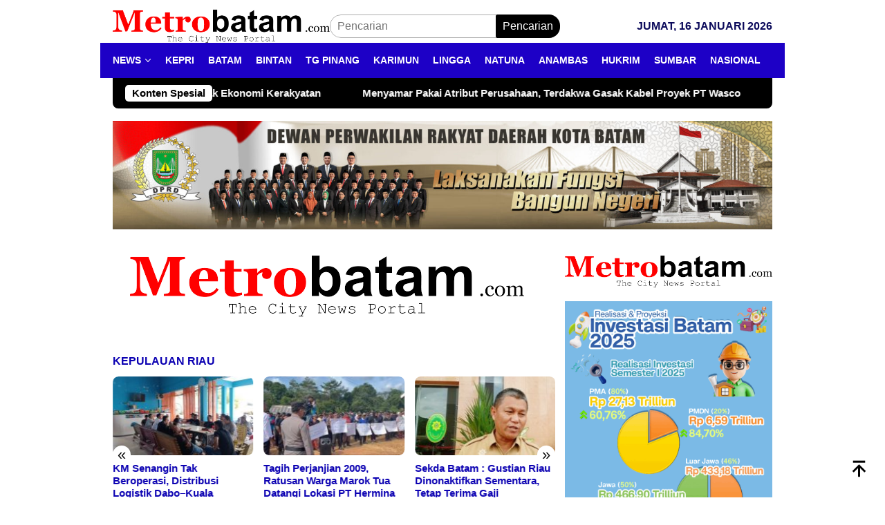

--- FILE ---
content_type: text/html; charset=UTF-8
request_url: https://www.metrobatam.com/tag/penampakan-anak-firaun-lapis-emas-permata/
body_size: 16223
content:
<!DOCTYPE html>
<html lang="id">
<head itemscope="itemscope" itemtype="http://schema.org/WebSite">
<meta charset="UTF-8">
<meta name="viewport" content="width=device-width, initial-scale=1">
<link rel="profile" href="https://gmpg.org/xfn/11">

<meta name='robots' content='index, follow, max-image-preview:large, max-snippet:-1, max-video-preview:-1' />
	<style>img:is([sizes="auto" i], [sizes^="auto," i]) { contain-intrinsic-size: 3000px 1500px }</style>
	<!-- Jetpack Site Verification Tags -->
<meta name="google-site-verification" content="iFqn7Z_GcO6D0QHO_zPEgR6p4KHZ-44TZX8khmq-eBc" />
<meta name="msvalidate.01" content="1E3CAD161F18418208C69C83C61327D1" />
<meta name="yandex-verification" content="1b18d3a58061b0e1" />

	<!-- This site is optimized with the Yoast SEO plugin v26.7 - https://yoast.com/wordpress/plugins/seo/ -->
	<title>Penampakan Anak Firaun Lapis Emas Permata Archives - Metrobatam.com</title>
	<meta name="description" content="Berita dan Informasi Penampakan Anak Firaun Lapis Emas Permata Terkini dan Terbaru Hari ini" />
	<link rel="canonical" href="https://www.metrobatam.com/tag/penampakan-anak-firaun-lapis-emas-permata/" />
	<meta property="og:locale" content="id_ID" />
	<meta property="og:type" content="article" />
	<meta property="og:title" content="Penampakan Anak Firaun Lapis Emas Permata Archives - Metrobatam.com" />
	<meta property="og:description" content="Berita dan Informasi Penampakan Anak Firaun Lapis Emas Permata Terkini dan Terbaru Hari ini" />
	<meta property="og:url" content="https://www.metrobatam.com/tag/penampakan-anak-firaun-lapis-emas-permata/" />
	<meta property="og:site_name" content="Metrobatam.com" />
	<meta property="og:image" content="https://www.metrobatam.com/wp-content/uploads/2019/07/cropped-favicon-1-2.png" />
	<meta property="og:image:width" content="512" />
	<meta property="og:image:height" content="512" />
	<meta property="og:image:type" content="image/png" />
	<meta name="twitter:card" content="summary_large_image" />
	<meta name="twitter:site" content="@metrobatam_news" />
	<script type="application/ld+json" class="yoast-schema-graph">{"@context":"https://schema.org","@graph":[{"@type":"CollectionPage","@id":"https://www.metrobatam.com/tag/penampakan-anak-firaun-lapis-emas-permata/","url":"https://www.metrobatam.com/tag/penampakan-anak-firaun-lapis-emas-permata/","name":"Penampakan Anak Firaun Lapis Emas Permata Archives - Metrobatam.com","isPartOf":{"@id":"https://www.metrobatam.com/#website"},"primaryImageOfPage":{"@id":"https://www.metrobatam.com/tag/penampakan-anak-firaun-lapis-emas-permata/#primaryimage"},"image":{"@id":"https://www.metrobatam.com/tag/penampakan-anak-firaun-lapis-emas-permata/#primaryimage"},"thumbnailUrl":"https://www.metrobatam.com/wp-content/uploads/2023/01/888.webp","description":"Berita dan Informasi Penampakan Anak Firaun Lapis Emas Permata Terkini dan Terbaru Hari ini","breadcrumb":{"@id":"https://www.metrobatam.com/tag/penampakan-anak-firaun-lapis-emas-permata/#breadcrumb"},"inLanguage":"id"},{"@type":"ImageObject","inLanguage":"id","@id":"https://www.metrobatam.com/tag/penampakan-anak-firaun-lapis-emas-permata/#primaryimage","url":"https://www.metrobatam.com/wp-content/uploads/2023/01/888.webp","contentUrl":"https://www.metrobatam.com/wp-content/uploads/2023/01/888.webp","width":715,"height":403,"caption":"Foto: SN Saleem, SA Seddik, M el-Halwagy"},{"@type":"BreadcrumbList","@id":"https://www.metrobatam.com/tag/penampakan-anak-firaun-lapis-emas-permata/#breadcrumb","itemListElement":[{"@type":"ListItem","position":1,"name":"Home","item":"https://www.metrobatam.com/"},{"@type":"ListItem","position":2,"name":"Penampakan Anak Firaun Lapis Emas Permata"}]},{"@type":"WebSite","@id":"https://www.metrobatam.com/#website","url":"https://www.metrobatam.com/","name":"Metrobatam.com","description":"The City News Portal","publisher":{"@id":"https://www.metrobatam.com/#organization"},"potentialAction":[{"@type":"SearchAction","target":{"@type":"EntryPoint","urlTemplate":"https://www.metrobatam.com/?s={search_term_string}"},"query-input":{"@type":"PropertyValueSpecification","valueRequired":true,"valueName":"search_term_string"}}],"inLanguage":"id"},{"@type":"Organization","@id":"https://www.metrobatam.com/#organization","name":"PT. Catur Metro Media","url":"https://www.metrobatam.com/","logo":{"@type":"ImageObject","inLanguage":"id","@id":"https://www.metrobatam.com/#/schema/logo/image/","url":"https://www.metrobatam.com/wp-content/uploads/2019/07/favicon-1-1.png","contentUrl":"https://www.metrobatam.com/wp-content/uploads/2019/07/favicon-1-1.png","width":675,"height":675,"caption":"PT. Catur Metro Media"},"image":{"@id":"https://www.metrobatam.com/#/schema/logo/image/"},"sameAs":["https://www.facebook.com/metrobatamnews/","https://x.com/metrobatam_news","https://www.youtube.com/channel/UCQuHQrgMxDc0erJEYkYG6nA?view_as=subscriber"]}]}</script>
	<!-- / Yoast SEO plugin. -->


<link rel='dns-prefetch' href='//www.googletagmanager.com' />
<link rel='dns-prefetch' href='//stats.wp.com' />
<link rel="alternate" type="application/rss+xml" title="Metrobatam.com &raquo; Feed" href="https://www.metrobatam.com/feed/" />
<link rel="alternate" type="application/rss+xml" title="Metrobatam.com &raquo; Umpan Komentar" href="https://www.metrobatam.com/comments/feed/" />
<link rel="alternate" type="application/rss+xml" title="Metrobatam.com &raquo; Penampakan Anak Firaun Lapis Emas Permata Umpan Tag" href="https://www.metrobatam.com/tag/penampakan-anak-firaun-lapis-emas-permata/feed/" />
<link rel='stylesheet' id='mediaelement-css' href='https://www.metrobatam.com/wp-includes/js/mediaelement/mediaelementplayer-legacy.min.css?ver=4.2.17' type='text/css' media='all' />
<link rel='stylesheet' id='wp-mediaelement-css' href='https://www.metrobatam.com/wp-includes/js/mediaelement/wp-mediaelement.min.css?ver=6.8.3' type='text/css' media='all' />
<style id='jetpack-sharing-buttons-style-inline-css' type='text/css'>
.jetpack-sharing-buttons__services-list{display:flex;flex-direction:row;flex-wrap:wrap;gap:0;list-style-type:none;margin:5px;padding:0}.jetpack-sharing-buttons__services-list.has-small-icon-size{font-size:12px}.jetpack-sharing-buttons__services-list.has-normal-icon-size{font-size:16px}.jetpack-sharing-buttons__services-list.has-large-icon-size{font-size:24px}.jetpack-sharing-buttons__services-list.has-huge-icon-size{font-size:36px}@media print{.jetpack-sharing-buttons__services-list{display:none!important}}.editor-styles-wrapper .wp-block-jetpack-sharing-buttons{gap:0;padding-inline-start:0}ul.jetpack-sharing-buttons__services-list.has-background{padding:1.25em 2.375em}
</style>
<link rel='stylesheet' id='bloggingpro-style-css' href='https://www.metrobatam.com/wp-content/themes/bloggingpro/style.css?ver=1.4.1' type='text/css' media='all' />
<style id='bloggingpro-style-inline-css' type='text/css'>
kbd,a.button,button,.button,button.button,input[type="button"],input[type="reset"],input[type="submit"],.tagcloud a,ul.page-numbers li a.prev.page-numbers,ul.page-numbers li a.next.page-numbers,ul.page-numbers li span.page-numbers,.page-links > .page-link-number,.cat-links ul li a,.entry-footer .tag-text,.gmr-recentposts-widget li.listpost-gallery .gmr-rp-content .gmr-metacontent .cat-links-content a,.page-links > .post-page-numbers.current span,ol.comment-list li div.reply a,#cancel-comment-reply-link,.entry-footer .tags-links a:hover,.gmr-topnotification{background-color:#000000;}#primary-menu > li ul .current-menu-item > a,#primary-menu .sub-menu > li:hover > a,.cat-links-content a,.tagcloud li:before,a:hover,a:focus,a:active,.gmr-ontop:hover path,#navigationamp button.close-topnavmenu-wrap,.sidr a#sidr-id-close-topnavmenu-button,.sidr-class-menu-item i._mi,.sidr-class-menu-item img._mi,.text-marquee{color:#000000;}.widget-title:after,a.button,button,.button,button.button,input[type="button"],input[type="reset"],input[type="submit"],.tagcloud a,.sticky .gmr-box-content,.bypostauthor > .comment-body,.gmr-ajax-loader div:nth-child(1),.gmr-ajax-loader div:nth-child(2),.entry-footer .tags-links a:hover{border-color:#000000;}a,.gmr-ontop path{color:#0b00b2;}.entry-content-single p a{color:#dd0808;}body{color:#0b0a5b;font-family:"1","Helvetica Neue",sans-serif;font-weight:500;font-size:16px;}.site-header{background-image:url();-webkit-background-size:auto;-moz-background-size:auto;-o-background-size:auto;background-size:auto;background-repeat:repeat;background-position:center top;background-attachment:scroll;}.site-header,.gmr-verytopbanner{background-color:#ffffff;}.site-title a{color:#dd0000;}.site-description{color:#000000;}.top-header{background-color:#1d00c6;}#gmr-responsive-menu,.gmr-mainmenu #primary-menu > li > a,.search-trigger .gmr-icon{color:#ffffff;}.gmr-mainmenu #primary-menu > li.menu-border > a span,.gmr-mainmenu #primary-menu > li.page_item_has_children > a:after,.gmr-mainmenu #primary-menu > li.menu-item-has-children > a:after,.gmr-mainmenu #primary-menu .sub-menu > li.page_item_has_children > a:after,.gmr-mainmenu #primary-menu .sub-menu > li.menu-item-has-children > a:after{border-color:#ffffff;}#gmr-responsive-menu:hover,.gmr-mainmenu #primary-menu > li:hover > a,.gmr-mainmenu #primary-menu > .current-menu-item > a,.gmr-mainmenu #primary-menu .current-menu-ancestor > a,.gmr-mainmenu #primary-menu .current_page_item > a,.gmr-mainmenu #primary-menu .current_page_ancestor > a,.search-trigger .gmr-icon:hover{color:#ff0000;}.gmr-mainmenu #primary-menu > li.menu-border:hover > a span,.gmr-mainmenu #primary-menu > li.menu-border.current-menu-item > a span,.gmr-mainmenu #primary-menu > li.menu-border.current-menu-ancestor > a span,.gmr-mainmenu #primary-menu > li.menu-border.current_page_item > a span,.gmr-mainmenu #primary-menu > li.menu-border.current_page_ancestor > a span,.gmr-mainmenu #primary-menu > li.page_item_has_children:hover > a:after,.gmr-mainmenu #primary-menu > li.menu-item-has-children:hover > a:after,.gmr-mainmenu #primary-menu .sub-menu > li.page_item_has_children:hover > a:after,.gmr-mainmenu #primary-menu .sub-menu > li.menu-item-has-children:hover > a:after{border-color:#ff0000;}.secondwrap-menu .gmr-mainmenu #primary-menu > li > a,.secondwrap-menu .search-trigger .gmr-icon{color:#000000;}#primary-menu > li.menu-border > a span{border-color:#000000;}.secondwrap-menu .gmr-mainmenu #primary-menu > li:hover > a,.secondwrap-menu .gmr-mainmenu #primary-menu > .current-menu-item > a,.secondwrap-menu .gmr-mainmenu #primary-menu .current-menu-ancestor > a,.secondwrap-menu .gmr-mainmenu #primary-menu .current_page_item > a,.secondwrap-menu .gmr-mainmenu #primary-menu .current_page_ancestor > a,.secondwrap-menu .gmr-mainmenu #primary-menu > li.page_item_has_children:hover > a:after,.secondwrap-menu .gmr-mainmenu #primary-menu > li.menu-item-has-children:hover > a:after,.secondwrap-menu .gmr-mainmenu #primary-menu .sub-menu > li.page_item_has_children:hover > a:after,.secondwrap-menu .gmr-mainmenu #primary-menu .sub-menu > li.menu-item-has-children:hover > a:after,.secondwrap-menu .search-trigger .gmr-icon:hover{color:#ffffff;}.secondwrap-menu .gmr-mainmenu #primary-menu > li.menu-border:hover > a span,.secondwrap-menu .gmr-mainmenu #primary-menu > li.menu-border.current-menu-item > a span,.secondwrap-menu .gmr-mainmenu #primary-menu > li.menu-border.current-menu-ancestor > a span,.secondwrap-menu .gmr-mainmenu #primary-menu > li.menu-border.current_page_item > a span,.secondwrap-menu .gmr-mainmenu #primary-menu > li.menu-border.current_page_ancestor > a span,.secondwrap-menu .gmr-mainmenu #primary-menu > li.page_item_has_children:hover > a:after,.secondwrap-menu .gmr-mainmenu #primary-menu > li.menu-item-has-children:hover > a:after,.secondwrap-menu .gmr-mainmenu #primary-menu .sub-menu > li.page_item_has_children:hover > a:after,.secondwrap-menu .gmr-mainmenu #primary-menu .sub-menu > li.menu-item-has-children:hover > a:after{border-color:#ffffff;}h1,h2,h3,h4,h5,h6,.h1,.h2,.h3,.h4,.h5,.h6,.site-title,#primary-menu > li > a,.gmr-rp-biglink a,.gmr-rp-link a,.gmr-gallery-related ul li p a{font-family:"1","Helvetica Neue",sans-serif;}.entry-main-single,.entry-main-single p{font-size:17px;}h1.title,h1.entry-title{font-size:25px;}h2.entry-title{font-size:18px;}.footer-container{background-color:#ffffff;}.widget-footer,.content-footer,.site-footer,.content-footer h3.widget-title{color:#878787;}.widget-footer a,.content-footer a,.site-footer a{color:#000000;}.widget-footer a:hover,.content-footer a:hover,.site-footer a:hover{color:#dd3333;}
</style>

<!-- Potongan tag Google (gtag.js) ditambahkan oleh Site Kit -->
<!-- Snippet Google Analytics telah ditambahkan oleh Site Kit -->
<script type="text/javascript" src="https://www.googletagmanager.com/gtag/js?id=GT-WV86832G" id="google_gtagjs-js" async></script>
<script type="text/javascript" id="google_gtagjs-js-after">
/* <![CDATA[ */
window.dataLayer = window.dataLayer || [];function gtag(){dataLayer.push(arguments);}
gtag("set","linker",{"domains":["www.metrobatam.com"]});
gtag("js", new Date());
gtag("set", "developer_id.dZTNiMT", true);
gtag("config", "GT-WV86832G");
 window._googlesitekit = window._googlesitekit || {}; window._googlesitekit.throttledEvents = []; window._googlesitekit.gtagEvent = (name, data) => { var key = JSON.stringify( { name, data } ); if ( !! window._googlesitekit.throttledEvents[ key ] ) { return; } window._googlesitekit.throttledEvents[ key ] = true; setTimeout( () => { delete window._googlesitekit.throttledEvents[ key ]; }, 5 ); gtag( "event", name, { ...data, event_source: "site-kit" } ); }; 
/* ]]> */
</script>
<link rel="https://api.w.org/" href="https://www.metrobatam.com/wp-json/" /><link rel="alternate" title="JSON" type="application/json" href="https://www.metrobatam.com/wp-json/wp/v2/tags/9636" /><link rel="EditURI" type="application/rsd+xml" title="RSD" href="https://www.metrobatam.com/xmlrpc.php?rsd" />
<meta name="generator" content="WordPress 6.8.3" />
<meta name="generator" content="Site Kit by Google 1.170.0" />	<style>img#wpstats{display:none}</style>
		<!-- Google Tag Manager -->
<script>(function(w,d,s,l,i){w[l]=w[l]||[];w[l].push({'gtm.start':
new Date().getTime(),event:'gtm.js'});var f=d.getElementsByTagName(s)[0],
j=d.createElement(s),dl=l!='dataLayer'?'&l='+l:'';j.async=true;j.src=
'https://www.googletagmanager.com/gtm.js?id='+i+dl;f.parentNode.insertBefore(j,f);
})(window,document,'script','dataLayer','GTM-NG9CCLMG');</script>
<!-- End Google Tag Manager -->
				<!-- Facebook Pixel -->
				<script>
				!function(f,b,e,v,n,t,s){if(f.fbq)return;n=f.fbq=function(){n.callMethod?
				n.callMethod.apply(n,arguments):n.queue.push(arguments)};if(!f._fbq)f._fbq=n;
				n.push=n;n.loaded=!0;n.version='2.0';n.queue=[];t=b.createElement(e);t.async=!0;
				t.src=v;s=b.getElementsByTagName(e)[0];s.parentNode.insertBefore(t,s)}(window,
				document,'script','https://connect.facebook.net/en_US/fbevents.js');

				fbq('init', '2323581454350400');
				fbq('track', "PageView");</script>
				<noscript><img height="1" width="1" style="display:none"
				src="https://www.facebook.com/tr?id=2323581454350400&ev=PageView&noscript=1"
				/></noscript><style type="text/css" id="custom-background-css">
body.custom-background { background-color: #ffffff; }
</style>
	<link rel="icon" href="https://www.metrobatam.com/wp-content/uploads/2025/01/cropped-cropped-887-32x32.jpg" sizes="32x32" />
<link rel="icon" href="https://www.metrobatam.com/wp-content/uploads/2025/01/cropped-cropped-887-192x192.jpg" sizes="192x192" />
<link rel="apple-touch-icon" href="https://www.metrobatam.com/wp-content/uploads/2025/01/cropped-cropped-887-180x180.jpg" />
<meta name="msapplication-TileImage" content="https://www.metrobatam.com/wp-content/uploads/2025/01/cropped-cropped-887-270x270.jpg" />
</head>

<body class="archive tag tag-penampakan-anak-firaun-lapis-emas-permata tag-9636 custom-background wp-custom-logo wp-theme-bloggingpro gmr-theme idtheme kentooz gmr-box-layout gmr-sticky group-blog hfeed" itemscope="itemscope" itemtype="http://schema.org/WebPage">
<div id="full-container">
<a class="skip-link screen-reader-text" href="#main">Loncat ke konten</a>


<header id="masthead" class="site-header" role="banner" itemscope="itemscope" itemtype="http://schema.org/WPHeader">
	<div class="container">
					<div class="clearfix gmr-headwrapper">

				<div class="list-table clearfix">
					<div class="table-row">
						<div class="table-cell onlymobile-menu">
															<a id="gmr-responsive-menu" href="#menus" rel="nofollow" title="Menu Mobile"><svg xmlns="http://www.w3.org/2000/svg" xmlns:xlink="http://www.w3.org/1999/xlink" aria-hidden="true" role="img" width="1em" height="1em" preserveAspectRatio="xMidYMid meet" viewBox="0 0 24 24"><path d="M3 6h18v2H3V6m0 5h18v2H3v-2m0 5h18v2H3v-2z" fill="currentColor"/></svg><span class="screen-reader-text">Menu Mobile</span></a>
													</div>
												<div class="close-topnavmenu-wrap"><a id="close-topnavmenu-button" rel="nofollow" href="#"><svg xmlns="http://www.w3.org/2000/svg" xmlns:xlink="http://www.w3.org/1999/xlink" aria-hidden="true" role="img" width="1em" height="1em" preserveAspectRatio="xMidYMid meet" viewBox="0 0 24 24"><path d="M12 20c-4.41 0-8-3.59-8-8s3.59-8 8-8s8 3.59 8 8s-3.59 8-8 8m0-18C6.47 2 2 6.47 2 12s4.47 10 10 10s10-4.47 10-10S17.53 2 12 2m2.59 6L12 10.59L9.41 8L8 9.41L10.59 12L8 14.59L9.41 16L12 13.41L14.59 16L16 14.59L13.41 12L16 9.41L14.59 8z" fill="currentColor"/></svg></a></div>
												<div class="table-cell gmr-logo">
															<div class="logo-wrap">
									<a href="https://www.metrobatam.com/" class="custom-logo-link" itemprop="url" title="Metrobatam.com">
										<img src="https://metrobatam.com/wp-content/uploads/2024/02/download-1.png" alt="Metrobatam.com" title="Metrobatam.com" />
									</a>
								</div>
														</div>
													<div class="table-cell search">
								<a id="search-menu-button-top" class="responsive-searchbtn pull-right" href="#" rel="nofollow"><svg xmlns="http://www.w3.org/2000/svg" xmlns:xlink="http://www.w3.org/1999/xlink" aria-hidden="true" role="img" width="1em" height="1em" preserveAspectRatio="xMidYMid meet" viewBox="0 0 24 24"><g fill="none"><path d="M21 21l-4.486-4.494M19 10.5a8.5 8.5 0 1 1-17 0a8.5 8.5 0 0 1 17 0z" stroke="currentColor" stroke-width="2" stroke-linecap="round"/></g></svg></a>
								<form method="get" id="search-topsearchform-container" class="gmr-searchform searchform topsearchform" action="https://www.metrobatam.com/">
									<input type="text" name="s" id="s" placeholder="Pencarian" />
									<button type="submit" class="topsearch-submit">Pencarian</button>
								</form>
							</div>
							<div class="table-cell gmr-table-date">
								<span class="gmr-top-date pull-right" data-lang="id"></span>
							</div>
											</div>
				</div>
							</div>
				</div><!-- .container -->
</header><!-- #masthead -->

<div class="top-header">
	<div class="container">
	<div class="gmr-menuwrap mainwrap-menu clearfix">
		<nav id="site-navigation" class="gmr-mainmenu" role="navigation" itemscope="itemscope" itemtype="http://schema.org/SiteNavigationElement">
			<ul id="primary-menu" class="menu"><li class="menu-item menu-item-type-menulogo-btn gmr-menulogo-btn"><a href="https://www.metrobatam.com/" id="menulogo-button" itemprop="url" title="Metrobatam.com"><img src="https://www.metrobatam.com/wp-content/uploads/2025/01/cropped-cropped-887.jpg" alt="Metrobatam.com" title="Metrobatam.com" itemprop="image" /></a></li><li id="menu-item-173193" class="col-4 menu-item menu-item-type-taxonomy menu-item-object-category menu-item-has-children menu-item-173193"><a href="https://www.metrobatam.com/rubrik/news/" itemprop="url"><span itemprop="name">NEWS</span></a>
<ul class="sub-menu">
	<li id="menu-item-185742" class="menu-item menu-item-type-taxonomy menu-item-object-category menu-item-185742"><a href="https://www.metrobatam.com/rubrik/berita/" itemprop="url"><span itemprop="name">Berita</span></a></li>
	<li id="menu-item-173197" class="menu-item menu-item-type-taxonomy menu-item-object-category menu-item-173197"><a href="https://www.metrobatam.com/rubrik/news/nasional/" itemprop="url"><span itemprop="name">NASIONAL</span></a></li>
	<li id="menu-item-246158" class="menu-item menu-item-type-taxonomy menu-item-object-category menu-item-246158"><a href="https://www.metrobatam.com/rubrik/advertorial/" itemprop="url"><span itemprop="name">ADVERTORIAL</span></a></li>
	<li id="menu-item-186131" class="menu-item menu-item-type-taxonomy menu-item-object-category menu-item-186131"><a href="https://www.metrobatam.com/rubrik/news/internasional/" itemprop="url"><span itemprop="name">Internasional</span></a></li>
	<li id="menu-item-200612" class="menu-item menu-item-type-custom menu-item-object-custom menu-item-200612"><a href="https://en.metrobatam.com" itemprop="url"><span itemprop="name">Dunia</span></a></li>
	<li id="menu-item-232385" class="menu-item menu-item-type-taxonomy menu-item-object-category menu-item-232385"><a href="https://www.metrobatam.com/rubrik/bp-batam/" itemprop="url"><span itemprop="name">BP Batam</span></a></li>
	<li id="menu-item-173198" class="menu-item menu-item-type-taxonomy menu-item-object-category menu-item-173198"><a href="https://www.metrobatam.com/rubrik/news/nusantara/" itemprop="url"><span itemprop="name">Nusantara</span></a></li>
	<li id="menu-item-173206" class="menu-item menu-item-type-taxonomy menu-item-object-category menu-item-173206"><a href="https://www.metrobatam.com/rubrik/politik/" itemprop="url"><span itemprop="name">Politik</span></a></li>
	<li id="menu-item-279151" class="menu-item menu-item-type-taxonomy menu-item-object-category menu-item-279151"><a href="https://www.metrobatam.com/rubrik/sulawesi-utara/" itemprop="url"><span itemprop="name">SULAWESI UTARA</span></a></li>
	<li id="menu-item-272806" class="menu-item menu-item-type-taxonomy menu-item-object-category menu-item-272806"><a href="https://www.metrobatam.com/rubrik/sulawesi-utara/kotamobagu/" itemprop="url"><span itemprop="name">KOTAMOBAGU</span></a></li>
	<li id="menu-item-173205" class="menu-item menu-item-type-taxonomy menu-item-object-category menu-item-173205"><a href="https://www.metrobatam.com/rubrik/pendidikan/" itemprop="url"><span itemprop="name">Pendidikan</span></a></li>
	<li id="menu-item-173202" class="menu-item menu-item-type-taxonomy menu-item-object-category menu-item-173202"><a href="https://www.metrobatam.com/rubrik/kriminal/" itemprop="url"><span itemprop="name">Kriminal</span></a></li>
	<li id="menu-item-173203" class="menu-item menu-item-type-taxonomy menu-item-object-category menu-item-173203"><a href="https://www.metrobatam.com/rubrik/misteri/" itemprop="url"><span itemprop="name">MISTERI</span></a></li>
	<li id="menu-item-173204" class="menu-item menu-item-type-taxonomy menu-item-object-category menu-item-173204"><a href="https://www.metrobatam.com/rubrik/otomotif/" itemprop="url"><span itemprop="name">Otomotif</span></a></li>
	<li id="menu-item-186129" class="menu-item menu-item-type-taxonomy menu-item-object-category menu-item-186129"><a href="https://www.metrobatam.com/rubrik/gaya-hidup/" itemprop="url"><span itemprop="name">Gaya Hidup</span></a></li>
	<li id="menu-item-186134" class="menu-item menu-item-type-taxonomy menu-item-object-category menu-item-186134"><a href="https://www.metrobatam.com/rubrik/gaya-hidup/kesehatan/" itemprop="url"><span itemprop="name">Kesehatan</span></a></li>
	<li id="menu-item-156644" class="menu-item menu-item-type-taxonomy menu-item-object-category menu-item-156644"><a href="https://www.metrobatam.com/rubrik/hiburan/" itemprop="url"><span itemprop="name">HIBURAN</span></a></li>
	<li id="menu-item-186130" class="menu-item menu-item-type-taxonomy menu-item-object-category menu-item-186130"><a href="https://www.metrobatam.com/rubrik/olahraga/" itemprop="url"><span itemprop="name">Olahraga</span></a></li>
	<li id="menu-item-257398" class="menu-item menu-item-type-taxonomy menu-item-object-category menu-item-257398"><a href="https://www.metrobatam.com/rubrik/real-estate/" itemprop="url"><span itemprop="name">REAL ESTATE</span></a></li>
	<li id="menu-item-257400" class="menu-item menu-item-type-taxonomy menu-item-object-category menu-item-257400"><a href="https://www.metrobatam.com/rubrik/hotel/" itemprop="url"><span itemprop="name">HOTEL</span></a></li>
	<li id="menu-item-186132" class="menu-item menu-item-type-taxonomy menu-item-object-category menu-item-186132"><a href="https://www.metrobatam.com/rubrik/news/sumatera/" itemprop="url"><span itemprop="name">Sumatera</span></a></li>
	<li id="menu-item-257399" class="menu-item menu-item-type-taxonomy menu-item-object-category menu-item-257399"><a href="https://www.metrobatam.com/rubrik/sumatera-selatan/" itemprop="url"><span itemprop="name">Sumatera Selatan</span></a></li>
	<li id="menu-item-257397" class="menu-item menu-item-type-taxonomy menu-item-object-category menu-item-257397"><a href="https://www.metrobatam.com/rubrik/palembang/" itemprop="url"><span itemprop="name">Palembang</span></a></li>
	<li id="menu-item-232389" class="menu-item menu-item-type-taxonomy menu-item-object-category menu-item-232389"><a href="https://www.metrobatam.com/rubrik/padang/" itemprop="url"><span itemprop="name">PADANG</span></a></li>
	<li id="menu-item-232387" class="menu-item menu-item-type-taxonomy menu-item-object-category menu-item-232387"><a href="https://www.metrobatam.com/rubrik/sumbar/bukittinggi/" itemprop="url"><span itemprop="name">Bukittinggi</span></a></li>
	<li id="menu-item-232388" class="menu-item menu-item-type-taxonomy menu-item-object-category menu-item-232388"><a href="https://www.metrobatam.com/rubrik/agam/" itemprop="url"><span itemprop="name">Agam</span></a></li>
	<li id="menu-item-232391" class="menu-item menu-item-type-taxonomy menu-item-object-category menu-item-232391"><a href="https://www.metrobatam.com/rubrik/sumbar/solok/" itemprop="url"><span itemprop="name">Solok</span></a></li>
	<li id="menu-item-257407" class="menu-item menu-item-type-taxonomy menu-item-object-category menu-item-257407"><a href="https://www.metrobatam.com/rubrik/lima-puluh-kota-dan-payakumbuh/" itemprop="url"><span itemprop="name">Lima Puluh Kota dan Payakumbuh</span></a></li>
	<li id="menu-item-232390" class="menu-item menu-item-type-taxonomy menu-item-object-category menu-item-232390"><a href="https://www.metrobatam.com/rubrik/news/riau/" itemprop="url"><span itemprop="name">RIAU</span></a></li>
	<li id="menu-item-210281" class="menu-item menu-item-type-taxonomy menu-item-object-category menu-item-210281"><a href="https://www.metrobatam.com/rubrik/indragiri-hilir/" itemprop="url"><span itemprop="name">Indragiri Hilir</span></a></li>
	<li id="menu-item-257264" class="menu-item menu-item-type-taxonomy menu-item-object-category menu-item-257264"><a href="https://www.metrobatam.com/rubrik/indragiri-hilir/tembilahan/" itemprop="url"><span itemprop="name">Tembilahan</span></a></li>
	<li id="menu-item-210282" class="menu-item menu-item-type-taxonomy menu-item-object-category menu-item-210282"><a href="https://www.metrobatam.com/rubrik/news/kalimantan/" itemprop="url"><span itemprop="name">KALIMANTAN</span></a></li>
	<li id="menu-item-246161" class="menu-item menu-item-type-taxonomy menu-item-object-category menu-item-246161"><a href="https://www.metrobatam.com/rubrik/kalimantan-tengah/" itemprop="url"><span itemprop="name">Kalimantan Tengah</span></a></li>
	<li id="menu-item-279144" class="menu-item menu-item-type-taxonomy menu-item-object-category menu-item-279144"><a href="https://www.metrobatam.com/rubrik/aceh/" itemprop="url"><span itemprop="name">Aceh</span></a></li>
	<li id="menu-item-232383" class="menu-item menu-item-type-taxonomy menu-item-object-category menu-item-232383"><a href="https://www.metrobatam.com/rubrik/sumut/" itemprop="url"><span itemprop="name">SUMUT</span></a></li>
	<li id="menu-item-257403" class="menu-item menu-item-type-taxonomy menu-item-object-category menu-item-257403"><a href="https://www.metrobatam.com/rubrik/jawa-barat/" itemprop="url"><span itemprop="name">Jawa Barat</span></a></li>
	<li id="menu-item-272807" class="menu-item menu-item-type-taxonomy menu-item-object-category menu-item-272807"><a href="https://www.metrobatam.com/rubrik/cirebon/" itemprop="url"><span itemprop="name">Cirebon</span></a></li>
	<li id="menu-item-257404" class="menu-item menu-item-type-taxonomy menu-item-object-category menu-item-257404"><a href="https://www.metrobatam.com/rubrik/jawa-tengah/" itemprop="url"><span itemprop="name">Jawa Tengah</span></a></li>
	<li id="menu-item-246159" class="menu-item menu-item-type-taxonomy menu-item-object-category menu-item-246159"><a href="https://www.metrobatam.com/rubrik/news/jateng/" itemprop="url"><span itemprop="name">JATENG</span></a></li>
	<li id="menu-item-279146" class="menu-item menu-item-type-taxonomy menu-item-object-category menu-item-279146"><a href="https://www.metrobatam.com/rubrik/jawa-tengah/banjarnegara/" itemprop="url"><span itemprop="name">Banjarnegara</span></a></li>
	<li id="menu-item-257405" class="menu-item menu-item-type-taxonomy menu-item-object-category menu-item-257405"><a href="https://www.metrobatam.com/rubrik/jawa-tengah/grobogan/" itemprop="url"><span itemprop="name">Grobogan</span></a></li>
	<li id="menu-item-257406" class="menu-item menu-item-type-taxonomy menu-item-object-category menu-item-257406"><a href="https://www.metrobatam.com/rubrik/news/jatim/" itemprop="url"><span itemprop="name">JATIM</span></a></li>
	<li id="menu-item-257402" class="menu-item menu-item-type-taxonomy menu-item-object-category menu-item-257402"><a href="https://www.metrobatam.com/rubrik/jakarta/" itemprop="url"><span itemprop="name">Jakarta</span></a></li>
	<li id="menu-item-257401" class="menu-item menu-item-type-taxonomy menu-item-object-category menu-item-257401"><a href="https://www.metrobatam.com/rubrik/jabodetabek/" itemprop="url"><span itemprop="name">JABODETABEK</span></a></li>
	<li id="menu-item-279148" class="menu-item menu-item-type-taxonomy menu-item-object-category menu-item-279148"><a href="https://www.metrobatam.com/rubrik/lampung/" itemprop="url"><span itemprop="name">LAMPUNG</span></a></li>
	<li id="menu-item-279147" class="menu-item menu-item-type-taxonomy menu-item-object-category menu-item-279147"><a href="https://www.metrobatam.com/rubrik/jambi/" itemprop="url"><span itemprop="name">JAMBI</span></a></li>
	<li id="menu-item-279143" class="menu-item menu-item-type-taxonomy menu-item-object-category menu-item-279143"><a href="https://www.metrobatam.com/rubrik/jambi/batang-hari/" itemprop="url"><span itemprop="name">BATANG HARI</span></a></li>
	<li id="menu-item-279149" class="menu-item menu-item-type-taxonomy menu-item-object-category menu-item-279149"><a href="https://www.metrobatam.com/rubrik/lampung/lampung-utara/" itemprop="url"><span itemprop="name">LAMPUNG UTARA</span></a></li>
	<li id="menu-item-279150" class="menu-item menu-item-type-taxonomy menu-item-object-category menu-item-279150"><a href="https://www.metrobatam.com/rubrik/pekanbaru/" itemprop="url"><span itemprop="name">Pekanbaru</span></a></li>
	<li id="menu-item-246164" class="menu-item menu-item-type-taxonomy menu-item-object-category menu-item-246164"><a href="https://www.metrobatam.com/rubrik/dprd-natuna/" itemprop="url"><span itemprop="name">DPRD Natuna</span></a></li>
	<li id="menu-item-246160" class="menu-item menu-item-type-taxonomy menu-item-object-category menu-item-246160"><a href="https://www.metrobatam.com/rubrik/dprd-provinsi-kepri/" itemprop="url"><span itemprop="name">DPRD Provinsi Kepri</span></a></li>
	<li id="menu-item-156645" class="menu-item menu-item-type-taxonomy menu-item-object-category menu-item-156645"><a href="https://www.metrobatam.com/rubrik/galeri/" itemprop="url"><span itemprop="name">GALERI</span></a></li>
	<li id="menu-item-257394" class="menu-item menu-item-type-taxonomy menu-item-object-category menu-item-257394"><a href="https://www.metrobatam.com/rubrik/travel/" itemprop="url"><span itemprop="name">Travel</span></a></li>
	<li id="menu-item-257395" class="menu-item menu-item-type-taxonomy menu-item-object-category menu-item-257395"><a href="https://www.metrobatam.com/rubrik/video/" itemprop="url"><span itemprop="name">Video</span></a></li>
	<li id="menu-item-246163" class="menu-item menu-item-type-taxonomy menu-item-object-category menu-item-246163"><a href="https://www.metrobatam.com/rubrik/pemprov-kepri/" itemprop="url"><span itemprop="name">Pemprov Kepri</span></a></li>
	<li id="menu-item-257391" class="menu-item menu-item-type-post_type menu-item-object-page menu-item-257391"><a href="https://www.metrobatam.com/redaksi-2017/" itemprop="url"><span itemprop="name">REDAKSI</span></a></li>
	<li id="menu-item-257265" class="menu-item menu-item-type-taxonomy menu-item-object-category menu-item-257265"><a href="https://www.metrobatam.com/rubrik/artikel/" itemprop="url"><span itemprop="name">ARTIKEL</span></a></li>
	<li id="menu-item-257392" class="menu-item menu-item-type-post_type menu-item-object-page menu-item-257392"><a href="https://www.metrobatam.com/kode-etik/" itemprop="url"><span itemprop="name">Kode Etik</span></a></li>
	<li id="menu-item-257393" class="menu-item menu-item-type-post_type menu-item-object-page menu-item-257393"><a href="https://www.metrobatam.com/pedoman-pemberitaan-media-siber/" itemprop="url"><span itemprop="name">Pedoman Pemberitaan Media Siber</span></a></li>
</ul>
</li>
<li id="menu-item-204832" class="menu-item menu-item-type-taxonomy menu-item-object-category menu-item-204832"><a href="https://www.metrobatam.com/rubrik/kepri/" itemprop="url"><span itemprop="name">KEPRI</span></a></li>
<li id="menu-item-169225" class="menu-item menu-item-type-taxonomy menu-item-object-category menu-item-169225"><a href="https://www.metrobatam.com/rubrik/batam/" itemprop="url"><span itemprop="name">BATAM</span></a></li>
<li id="menu-item-169229" class="menu-item menu-item-type-taxonomy menu-item-object-category menu-item-169229"><a href="https://www.metrobatam.com/rubrik/bintan/" itemprop="url"><span itemprop="name">BINTAN</span></a></li>
<li id="menu-item-169220" class="menu-item menu-item-type-taxonomy menu-item-object-category menu-item-169220"><a href="https://www.metrobatam.com/rubrik/tanjung-pinang/" itemprop="url"><span itemprop="name">TG PINANG</span></a></li>
<li id="menu-item-169221" class="menu-item menu-item-type-taxonomy menu-item-object-category menu-item-169221"><a href="https://www.metrobatam.com/rubrik/karimun/" itemprop="url"><span itemprop="name">KARIMUN</span></a></li>
<li id="menu-item-169223" class="menu-item menu-item-type-taxonomy menu-item-object-category menu-item-169223"><a href="https://www.metrobatam.com/rubrik/lingga/" itemprop="url"><span itemprop="name">LINGGA</span></a></li>
<li id="menu-item-169222" class="menu-item menu-item-type-taxonomy menu-item-object-category menu-item-169222"><a href="https://www.metrobatam.com/rubrik/natuna/" itemprop="url"><span itemprop="name">NATUNA</span></a></li>
<li id="menu-item-169224" class="menu-item menu-item-type-taxonomy menu-item-object-category menu-item-169224"><a href="https://www.metrobatam.com/rubrik/anambas/" itemprop="url"><span itemprop="name">ANAMBAS</span></a></li>
<li id="menu-item-204834" class="menu-item menu-item-type-taxonomy menu-item-object-category menu-item-204834"><a href="https://www.metrobatam.com/rubrik/hukrim/" itemprop="url"><span itemprop="name">HUKRIM</span></a></li>
<li id="menu-item-173207" class="menu-item menu-item-type-taxonomy menu-item-object-category menu-item-173207"><a href="https://www.metrobatam.com/rubrik/sumbar/" itemprop="url"><span itemprop="name">SUMBAR</span></a></li>
<li id="menu-item-266838" class="menu-item menu-item-type-taxonomy menu-item-object-category menu-item-266838"><a href="https://www.metrobatam.com/rubrik/news/nasional/" itemprop="url"><span itemprop="name">Nasional</span></a></li>
<li class="menu-item menu-item-type-search-btn gmr-search-btn pull-right"><a id="search-menu-button" href="#" rel="nofollow"><svg xmlns="http://www.w3.org/2000/svg" xmlns:xlink="http://www.w3.org/1999/xlink" aria-hidden="true" role="img" width="1em" height="1em" preserveAspectRatio="xMidYMid meet" viewBox="0 0 24 24"><g fill="none"><path d="M21 21l-4.486-4.494M19 10.5a8.5 8.5 0 1 1-17 0a8.5 8.5 0 0 1 17 0z" stroke="currentColor" stroke-width="2" stroke-linecap="round"/></g></svg></a><div class="search-dropdown search" id="search-dropdown-container"><form method="get" class="gmr-searchform searchform" action="https://www.metrobatam.com/"><input type="text" name="s" id="s" placeholder="Pencarian" /></form></div></li></ul>		</nav><!-- #site-navigation -->
	</div>
		</div><!-- .container -->
</div><!-- .top-header -->
<div class="site inner-wrap" id="site-container">

<div class="container"><div class="gmr-topnotification"><div class="wrap-marquee"><div class="text-marquee">Konten Spesial</div><span class="marquee">				<a href="https://www.metrobatam.com/2026/01/peringatan-isra-mikraj-1447-h-wali-kota-batam-ajak-perkuat-iman-dan-harmoni-sosial/" class="gmr-recent-marquee" title="Peringatan Isra Mikraj 1447 H, Wali Kota Batam Ajak Perkuat Iman dan Harmoni Sosial">Peringatan Isra Mikraj 1447 H, Wali Kota Batam Ajak Perkuat Iman dan Harmoni Sosial</a>
							<a href="https://www.metrobatam.com/2026/01/melalui-bulan-k3-nasional-2026-pln-batam-perkuat-komitmen-keselamatan-kerja/" class="gmr-recent-marquee" title="Melalui Bulan K3 Nasional 2026, PLN Batam Perkuat Komitmen Keselamatan Kerja">Melalui Bulan K3 Nasional 2026, PLN Batam Perkuat Komitmen Keselamatan Kerja</a>
							<a href="https://www.metrobatam.com/2026/01/wali-kota-batam-dorong-koperasi-merah-putih-jadi-penggerak-ekonomi-kerakyatan/" class="gmr-recent-marquee" title="Wali Kota Batam Dorong Koperasi Merah Putih Jadi Penggerak Ekonomi Kerakyatan">Wali Kota Batam Dorong Koperasi Merah Putih Jadi Penggerak Ekonomi Kerakyatan</a>
							<a href="https://www.metrobatam.com/2026/01/menyamar-pakai-atribut-perusahaan-terdakwa-gasak-kabel-proyek-pt-wasco/" class="gmr-recent-marquee" title="Menyamar Pakai Atribut Perusahaan, Terdakwa Gasak Kabel Proyek PT Wasco">Menyamar Pakai Atribut Perusahaan, Terdakwa Gasak Kabel Proyek PT Wasco</a>
							<a href="https://www.metrobatam.com/2026/01/melalui-sidia-pemko-batam-buka-pendaftaran-kerja-sama-media-tahun-2026/" class="gmr-recent-marquee" title="Melalui SIDIA, Pemko Batam Buka Pendaftaran Kerja Sama Media Tahun 2026">Melalui SIDIA, Pemko Batam Buka Pendaftaran Kerja Sama Media Tahun 2026</a>
			</span></div></div></div>
<div class="gmr-topbanner text-center"><div class="container"><a href="https://dprd.batam.go.id/"><img class="alignnone wp-image-267267 size-full" src="https://www.metrobatam.com/wp-content/uploads/2025/06/889.jpg" alt="" width="1500" height="247" /></a></div></div>
	<div id="content" class="gmr-content">

		<div class="container">
			<div class="row">

<div id="primary" class="col-md-main">
	<div class="content-area">
		<div class="gmr-banner-aftermodulehome text-center"><a href="https://www.metrobatam.com/"><img class="alignnone wp-image-269768 size-full" src="https://www.metrobatam.com/wp-content/uploads/2025/07/117.png" alt="" width="570" height="88" /></a></div><div class="clearfix gmr-element-carousel"><div class="gmr-title-carousel"><h3 class="widget-title"><a href="https://www.metrobatam.com/" title=" KEPULAUAN RIAU">KEPULAUAN RIAU</a></h3></div><div class="gmr-owl-carousel">				<div class="gmr-slider-content">
									<div class="other-content-thumbnail thumb-radius">
					<a href="https://www.metrobatam.com/2026/01/km-senangin-tak-beroperasi-distribusi-logistik-dabo-kuala-tungkal-terancam-masyarakat-minta-kejelasan/" title="KM Senangin Tak Beroperasi, Distribusi Logistik Dabo–Kuala Tungkal Terancam Masyarakat Minta Kejelasan">
					<img width="200" height="112" src="https://www.metrobatam.com/wp-content/uploads/2026/01/IMG-20260114-WA0045-200x112.jpg" class="attachment-medium size-medium wp-post-image" alt="" decoding="async" srcset="https://www.metrobatam.com/wp-content/uploads/2026/01/IMG-20260114-WA0045-200x112.jpg 200w, https://www.metrobatam.com/wp-content/uploads/2026/01/IMG-20260114-WA0045-640x358.jpg 640w, https://www.metrobatam.com/wp-content/uploads/2026/01/IMG-20260114-WA0045.jpg 1280w" sizes="(max-width: 200px) 100vw, 200px" title="IMG-20260114-WA0045" />					</a>
										</div>
										<div class="gmr-rp-link">
						<a href="https://www.metrobatam.com/2026/01/km-senangin-tak-beroperasi-distribusi-logistik-dabo-kuala-tungkal-terancam-masyarakat-minta-kejelasan/" class="gmr-slide-titlelink" title="KM Senangin Tak Beroperasi, Distribusi Logistik Dabo–Kuala Tungkal Terancam Masyarakat Minta Kejelasan">KM Senangin Tak Beroperasi, Distribusi Logistik Dabo–Kuala Tungkal Terancam Masyarakat Minta Kejelasan</a>
					</div>
				</div>
							<div class="gmr-slider-content">
									<div class="other-content-thumbnail thumb-radius">
					<a href="https://www.metrobatam.com/2026/01/tagih-perjanjian-2009-ratusan-warga-marok-tua-datangi-lokasi-pt-hermina-jaya-di-lingga/" title="Tagih Perjanjian 2009, Ratusan Warga Marok Tua Datangi Lokasi PT Hermina Jaya di Lingga">
					<img width="200" height="112" src="https://www.metrobatam.com/wp-content/uploads/2026/01/IMG-20260112-WA0040-200x112.jpg" class="attachment-medium size-medium wp-post-image" alt="" decoding="async" srcset="https://www.metrobatam.com/wp-content/uploads/2026/01/IMG-20260112-WA0040-200x112.jpg 200w, https://www.metrobatam.com/wp-content/uploads/2026/01/IMG-20260112-WA0040-640x358.jpg 640w, https://www.metrobatam.com/wp-content/uploads/2026/01/IMG-20260112-WA0040.jpg 1080w" sizes="(max-width: 200px) 100vw, 200px" title="IMG-20260112-WA0040" />					</a>
										</div>
										<div class="gmr-rp-link">
						<a href="https://www.metrobatam.com/2026/01/tagih-perjanjian-2009-ratusan-warga-marok-tua-datangi-lokasi-pt-hermina-jaya-di-lingga/" class="gmr-slide-titlelink" title="Tagih Perjanjian 2009, Ratusan Warga Marok Tua Datangi Lokasi PT Hermina Jaya di Lingga">Tagih Perjanjian 2009, Ratusan Warga Marok Tua Datangi Lokasi PT Hermina Jaya di Lingga</a>
					</div>
				</div>
							<div class="gmr-slider-content">
									<div class="other-content-thumbnail thumb-radius">
					<a href="https://www.metrobatam.com/2026/01/sekda-batam-gustian-riau-dinonaktifkan-sementara-tetap-terima-gaji/" title="Sekda Batam : Gustian Riau Dinonaktifkan Sementara, Tetap Terima Gaji">
					<img width="200" height="112" src="https://www.metrobatam.com/wp-content/uploads/2026/01/234-4-200x112.jpg" class="attachment-medium size-medium wp-post-image" alt="" decoding="async" srcset="https://www.metrobatam.com/wp-content/uploads/2026/01/234-4-200x112.jpg 200w, https://www.metrobatam.com/wp-content/uploads/2026/01/234-4-640x358.jpg 640w" sizes="(max-width: 200px) 100vw, 200px" title="234" />					</a>
										</div>
										<div class="gmr-rp-link">
						<a href="https://www.metrobatam.com/2026/01/sekda-batam-gustian-riau-dinonaktifkan-sementara-tetap-terima-gaji/" class="gmr-slide-titlelink" title="Sekda Batam : Gustian Riau Dinonaktifkan Sementara, Tetap Terima Gaji">Sekda Batam : Gustian Riau Dinonaktifkan Sementara, Tetap Terima Gaji</a>
					</div>
				</div>
							<div class="gmr-slider-content">
									<div class="other-content-thumbnail thumb-radius">
					<a href="https://www.metrobatam.com/2026/01/warga-resah-aktivitas-judi-sabung-ayam-dan-cingkoko-diduga-marak-di-km-15-tanjungpinang-timur/" title="Warga Resah, Aktivitas Judi Sabung Ayam dan Cingkoko Diduga Marak di Km 15 Tanjungpinang Timur">
					<img width="200" height="112" src="https://www.metrobatam.com/wp-content/uploads/2026/01/233-2-200x112.jpg" class="attachment-medium size-medium wp-post-image" alt="" decoding="async" srcset="https://www.metrobatam.com/wp-content/uploads/2026/01/233-2-200x112.jpg 200w, https://www.metrobatam.com/wp-content/uploads/2026/01/233-2-640x358.jpg 640w" sizes="(max-width: 200px) 100vw, 200px" title="233" />					</a>
										</div>
										<div class="gmr-rp-link">
						<a href="https://www.metrobatam.com/2026/01/warga-resah-aktivitas-judi-sabung-ayam-dan-cingkoko-diduga-marak-di-km-15-tanjungpinang-timur/" class="gmr-slide-titlelink" title="Warga Resah, Aktivitas Judi Sabung Ayam dan Cingkoko Diduga Marak di Km 15 Tanjungpinang Timur">Warga Resah, Aktivitas Judi Sabung Ayam dan Cingkoko Diduga Marak di Km 15 Tanjungpinang Timur</a>
					</div>
				</div>
							<div class="gmr-slider-content">
									<div class="other-content-thumbnail thumb-radius">
					<a href="https://www.metrobatam.com/2026/01/smsi-kepri-resmi-dikukuhkan-rinaldi-samjaya-tegaskan-pendataan-ulang-media-dan-tantangan-ai/" title="SMSI Kepri Resmi Dikukuhkan, Rinaldi Samjaya Tegaskan Pendataan Ulang Media dan Tantangan AI">
					<img width="200" height="112" src="https://www.metrobatam.com/wp-content/uploads/2026/01/887-1-200x112.jpg" class="attachment-medium size-medium wp-post-image" alt="" decoding="async" srcset="https://www.metrobatam.com/wp-content/uploads/2026/01/887-1-200x112.jpg 200w, https://www.metrobatam.com/wp-content/uploads/2026/01/887-1-640x358.jpg 640w, https://www.metrobatam.com/wp-content/uploads/2026/01/887-1-e1767343156742.jpg 800w" sizes="(max-width: 200px) 100vw, 200px" title="887" />					</a>
										</div>
										<div class="gmr-rp-link">
						<a href="https://www.metrobatam.com/2026/01/smsi-kepri-resmi-dikukuhkan-rinaldi-samjaya-tegaskan-pendataan-ulang-media-dan-tantangan-ai/" class="gmr-slide-titlelink" title="SMSI Kepri Resmi Dikukuhkan, Rinaldi Samjaya Tegaskan Pendataan Ulang Media dan Tantangan AI">SMSI Kepri Resmi Dikukuhkan, Rinaldi Samjaya Tegaskan Pendataan Ulang Media dan Tantangan AI</a>
					</div>
				</div>
							<div class="gmr-slider-content">
									<div class="other-content-thumbnail thumb-radius">
					<a href="https://www.metrobatam.com/2025/12/rilis-akhir-tahun-2025-polda-kepri-kamtibmas-kondusif-kejahatan-turun-pelayanan-publik-meningkat/" title="Rilis Akhir Tahun 2025 Polda Kepri: Kamtibmas Kondusif, Kejahatan Turun, Pelayanan Publik Meningkat">
					<img width="200" height="112" src="https://www.metrobatam.com/wp-content/uploads/2025/12/777-200x112.jpg" class="attachment-medium size-medium wp-post-image" alt="" decoding="async" srcset="https://www.metrobatam.com/wp-content/uploads/2025/12/777-200x112.jpg 200w, https://www.metrobatam.com/wp-content/uploads/2025/12/777-640x358.jpg 640w" sizes="(max-width: 200px) 100vw, 200px" title="777" />					</a>
										</div>
										<div class="gmr-rp-link">
						<a href="https://www.metrobatam.com/2025/12/rilis-akhir-tahun-2025-polda-kepri-kamtibmas-kondusif-kejahatan-turun-pelayanan-publik-meningkat/" class="gmr-slide-titlelink" title="Rilis Akhir Tahun 2025 Polda Kepri: Kamtibmas Kondusif, Kejahatan Turun, Pelayanan Publik Meningkat">Rilis Akhir Tahun 2025 Polda Kepri: Kamtibmas Kondusif, Kejahatan Turun, Pelayanan Publik Meningkat</a>
					</div>
				</div>
							<div class="gmr-slider-content">
									<div class="other-content-thumbnail thumb-radius">
					<a href="https://www.metrobatam.com/2025/12/tinggi-peminat-btn-moonrun-direncanakan-jadi-event-tahunan/" title="Tinggi Peminat, BTN Moonrun Direncanakan Jadi Event Tahunan">
					<img width="200" height="112" src="https://www.metrobatam.com/wp-content/uploads/2025/12/144-1-200x112.jpeg" class="attachment-medium size-medium wp-post-image" alt="" decoding="async" srcset="https://www.metrobatam.com/wp-content/uploads/2025/12/144-1-200x112.jpeg 200w, https://www.metrobatam.com/wp-content/uploads/2025/12/144-1-640x358.jpeg 640w" sizes="(max-width: 200px) 100vw, 200px" title="144" />					</a>
										</div>
										<div class="gmr-rp-link">
						<a href="https://www.metrobatam.com/2025/12/tinggi-peminat-btn-moonrun-direncanakan-jadi-event-tahunan/" class="gmr-slide-titlelink" title="Tinggi Peminat, BTN Moonrun Direncanakan Jadi Event Tahunan">Tinggi Peminat, BTN Moonrun Direncanakan Jadi Event Tahunan</a>
					</div>
				</div>
							<div class="gmr-slider-content">
									<div class="other-content-thumbnail thumb-radius">
					<a href="https://www.metrobatam.com/2025/12/disdukcapil-batam-perluas-layanan-jemput-bola-lewat-program-ketapel/" title="Disdukcapil Batam Perluas Layanan Jemput Bola Lewat Program KETAPEL">
					<img width="200" height="112" src="https://www.metrobatam.com/wp-content/uploads/2025/12/567-8-e1766944978460-200x112.jpg" class="attachment-medium size-medium wp-post-image" alt="" decoding="async" srcset="https://www.metrobatam.com/wp-content/uploads/2025/12/567-8-e1766944978460-200x112.jpg 200w, https://www.metrobatam.com/wp-content/uploads/2025/12/567-8-e1766944978460-640x358.jpg 640w" sizes="(max-width: 200px) 100vw, 200px" title="567" />					</a>
										</div>
										<div class="gmr-rp-link">
						<a href="https://www.metrobatam.com/2025/12/disdukcapil-batam-perluas-layanan-jemput-bola-lewat-program-ketapel/" class="gmr-slide-titlelink" title="Disdukcapil Batam Perluas Layanan Jemput Bola Lewat Program KETAPEL">Disdukcapil Batam Perluas Layanan Jemput Bola Lewat Program KETAPEL</a>
					</div>
				</div>
			</div></div>
		<h1 class="page-title" itemprop="headline">Tag: <span>Penampakan Anak Firaun Lapis Emas Permata</span></h1>
		<main id="main" class="site-main gmr-infinite-selector" role="main">

		<div id="gmr-main-load">
<article id="post-227159" class="item-content gmr-box-content item-infinite gmr-smallthumb clearfix post-227159 post type-post status-publish format-standard has-post-thumbnail hentry category-berita-utama category-gaya-hidup category-lifestyle category-ragam category-tren tag-kaya-dibawa-mati tag-penampakan-anak-firaun-lapis-emas-permata newstopic-kaya-dibawa-mati newstopic-penampakan-anak-firaun-lapis-emas-permata" itemscope="itemscope" itemtype="http://schema.org/CreativeWork">
	<div class="pull-left content-thumbnail thumb-radius"><a href="https://www.metrobatam.com/2023/01/kaya-dibawa-mati-penampakan-anak-firaun-lapis-emas-permata/" itemprop="url" title="" rel="bookmark"><img width="200" height="112" src="https://www.metrobatam.com/wp-content/uploads/2023/01/888-200x112.webp" class="attachment-medium size-medium wp-post-image" alt="" decoding="async" srcset="https://www.metrobatam.com/wp-content/uploads/2023/01/888-200x112.webp 200w, https://www.metrobatam.com/wp-content/uploads/2023/01/888-300x170.webp 300w, https://www.metrobatam.com/wp-content/uploads/2023/01/888-640x358.webp 640w, https://www.metrobatam.com/wp-content/uploads/2023/01/888.webp 715w" sizes="(max-width: 200px) 100vw, 200px" title="888" /></a></div>	<div class="item-article">
		<div class="gmr-metacontent gmr-metacontent-archive"><span class="cat-links-content"><a href="https://www.metrobatam.com/rubrik/berita-utama/" rel="category tag">Berita Utama</a>, <a href="https://www.metrobatam.com/rubrik/gaya-hidup/" rel="category tag">Gaya Hidup</a>, <a href="https://www.metrobatam.com/rubrik/lifestyle/" rel="category tag">Lifestyle</a>, <a href="https://www.metrobatam.com/rubrik/ragam/" rel="category tag">Ragam</a>, <a href="https://www.metrobatam.com/rubrik/gaya-hidup/tren/" rel="category tag">TREN</a></span><span class="entry-author vcard screen-reader-text" itemprop="author" itemscope="itemscope" itemtype="http://schema.org/person"><a class="url fn n" href="https://www.metrobatam.com/author/user/" title="Permalink ke: Redaksi" itemprop="url"><span itemprop="name">Redaksi</span></a></span><span class="posted-on byline"><time class="entry-date published" itemprop="datePublished" datetime="2023-01-30T00:08:36+07:00">30 Januari 2023</time><time class="updated" datetime="2023-01-30T11:37:40+07:00">30 Januari 2023</time></span></div>		<header class="entry-header">
			<h2 class="entry-title" itemprop="headline"><a href="https://www.metrobatam.com/2023/01/kaya-dibawa-mati-penampakan-anak-firaun-lapis-emas-permata/" title="Kaya Dibawa Mati, Penampakan Anak Firaun Lapis Emas Permata" rel="bookmark">Kaya Dibawa Mati, Penampakan Anak Firaun Lapis Emas Permata</a></h2>		</header><!-- .entry-header -->

			<div class="entry-content entry-content-archive" itemprop="text">
				<p>METROBATAM.COM &#8211; Pemindaian pada mumi &#8216;Golden Boy&#8217; Mesir Kuno telah dilakukan secara digital. <a class="read-more" href="https://www.metrobatam.com/2023/01/kaya-dibawa-mati-penampakan-anak-firaun-lapis-emas-permata/" title="Kaya Dibawa Mati, Penampakan Anak Firaun Lapis Emas Permata" itemprop="url">Red</a></p>
			</div><!-- .entry-content -->

	</div><!-- .item-article -->

	
</article><!-- #post-## -->
</div><div class="inf-pagination"></div>
				<div class="text-center">
					<div class="page-load-status">
						<div class="loader-ellips infinite-scroll-request gmr-ajax-load-wrapper gmr-loader">
							<div class="gmr-ajax-wrap">
								<div class="gmr-ajax-loader">
									<div></div>
									<div></div>
								</div>
							</div>
						</div>
						<p class="infinite-scroll-last">Tidak Ada Pos Lagi.</p>
						<p class="infinite-scroll-error">Tidak ada laman yang di load.</p>
					</div><p><button class="view-more-button heading-text">Lihat Lainnya</button></p>
				</div>
				
		</main><!-- #main -->
	</div><!-- .content-area -->
</div><!-- #primary -->


<aside id="secondary" class="widget-area col-md-sidebar pos-sticky" role="complementary" itemscope="itemscope" itemtype="http://schema.org/WPSideBar">
	<div id="custom_html-74" class="widget_text widget widget_custom_html"><div class="textwidget custom-html-widget"><a href="https://www.metrobatam.com/"><img class="alignnone wp-image-261764 size-full" src="https://www.metrobatam.com/wp-content/uploads/2025/01/cropped-127.png" alt="" width="570" height="88" /></a>
<a href="https://bpbatam.go.id/"><img class="alignnone wp-image-274274" src="https://www.metrobatam.com/wp-content/uploads/2025/10/900.gif" alt="" width="681" height="851" /></a>
<a href="https://dewanpers.or.id/data/perusahaanpers"><img class="alignnone wp-image-261805 size-full" src="https://www.metrobatam.com/wp-content/uploads/2025/01/331-1-e1738250199989.jpg" alt="" width="780" height="1030" /></a>
<a href="https://www.metrobatam.com/"><img class="alignnone wp-image-261764 size-full" src="https://www.metrobatam.com/wp-content/uploads/2025/01/cropped-127.png" alt="" width="570" height="88" /></a></div></div><div id="bloggingpro-mostview-4" class="widget bloggingpro-mostview"><h3 class="widget-title">Berita Populer</h3>			<div class="gmr-recentposts-widget">
				<ul>
											<li class="listpost-first clearfix">
							<div class="gmr-rp-image other-content-thumbnail thumb-radius"><a href="https://www.metrobatam.com/2025/11/ade-rezki-pratama-dampingi-menkes-kunjungi-korban-banjir-di-lubuk-minturun/" itemprop="url" title="Permalink ke: Ade Rezki Pratama Dampingi Menkes Kunjungi Korban Banjir di Lubuk Minturun"><img width="800" height="550" src="https://www.metrobatam.com/wp-content/uploads/2025/11/568-2-800x550.jpg" class="attachment-large size-large wp-post-image" alt="" decoding="async" loading="lazy" title="568" /></a></div>							<div class="gmr-rp-content">
																	<div class="gmr-metacontent">
										<span class="cat-links-content"><a href="https://www.metrobatam.com/rubrik/berita/" rel="category tag">Berita</a>, <a href="https://www.metrobatam.com/rubrik/sumbar/bukittinggi/" rel="category tag">Bukittinggi</a>, <a href="https://www.metrobatam.com/rubrik/padang/" rel="category tag">PADANG</a>, <a href="https://www.metrobatam.com/rubrik/sumbar/" rel="category tag">Sumbar</a></span><span class="meta-view">18,586 views</span>									</div>
																<div class="gmr-rp-link">
									<a href="https://www.metrobatam.com/2025/11/ade-rezki-pratama-dampingi-menkes-kunjungi-korban-banjir-di-lubuk-minturun/" itemprop="url" title="Permalink ke: Ade Rezki Pratama Dampingi Menkes Kunjungi Korban Banjir di Lubuk Minturun">Ade Rezki Pratama Dampingi Menkes Kunjungi Korban Banjir di Lubuk Minturun</a>								</div>
							</div>
						</li>
																	<li class="listpost clearfix">
							<div class="list-table clearfix">
								<div class="table-row">
																				<div class="table-cell gmr-rp-thumb thumb-radius">
												<a href="https://www.metrobatam.com/2025/11/bareskrim-polri-bongkar-2-pinjol-ilegal-400-korban-diperas-dan-diancam/" itemprop="url" title="Permalink ke: Bareskrim Polri Bongkar 2 Pinjol Ilegal, 400 Korban Diperas dan Diancam"><img width="60" height="60" src="https://www.metrobatam.com/wp-content/uploads/2025/11/222-1-60x60.jpg" class="attachment-thumbnail size-thumbnail wp-post-image" alt="" decoding="async" loading="lazy" title="222" /></a>											</div>
																				<div class="table-cell">
																					<div class="gmr-metacontent">
												<span class="cat-links-content"><a href="https://www.metrobatam.com/rubrik/berita-utama/" rel="category tag">Berita Utama</a>, <a href="https://www.metrobatam.com/rubrik/hukrim/" rel="category tag">HUKRIM</a>, <a href="https://www.metrobatam.com/rubrik/hukum/" rel="category tag">Hukum</a>, <a href="https://www.metrobatam.com/rubrik/kriminal/" rel="category tag">Kriminal</a></span><span class="meta-view">15,717 views</span>											</div>
																				<div class="gmr-rp-link">
											<a href="https://www.metrobatam.com/2025/11/bareskrim-polri-bongkar-2-pinjol-ilegal-400-korban-diperas-dan-diancam/" itemprop="url" title="Permalink ke: Bareskrim Polri Bongkar 2 Pinjol Ilegal, 400 Korban Diperas dan Diancam">Bareskrim Polri Bongkar 2 Pinjol Ilegal, 400 Korban Diperas dan Diancam</a>										</div>
									</div>
								</div>
							</div>
						</li>
																								<li class="listpost clearfix">
							<div class="list-table clearfix">
								<div class="table-row">
																				<div class="table-cell gmr-rp-thumb thumb-radius">
												<a href="https://www.metrobatam.com/2025/11/batam-makin-strategis-investasi-global-capai-usd-1035-miliar-di-forum-islands-of-growth/" itemprop="url" title="Permalink ke: Batam Makin Strategis, Investasi Global Capai USD 10,35 Miliar di Forum Islands of Growth"><img width="60" height="60" src="https://www.metrobatam.com/wp-content/uploads/2025/11/7-e1763521343797-60x60.jpg" class="attachment-thumbnail size-thumbnail wp-post-image" alt="" decoding="async" loading="lazy" title="7" /></a>											</div>
																				<div class="table-cell">
																					<div class="gmr-metacontent">
												<span class="cat-links-content"><a href="https://www.metrobatam.com/rubrik/batam/" rel="category tag">BATAM</a>, <a href="https://www.metrobatam.com/rubrik/bp-batam/" rel="category tag">BP Batam</a>, <a href="https://www.metrobatam.com/rubrik/ekonomi/" rel="category tag">Ekonomi</a></span><span class="meta-view">14,838 views</span>											</div>
																				<div class="gmr-rp-link">
											<a href="https://www.metrobatam.com/2025/11/batam-makin-strategis-investasi-global-capai-usd-1035-miliar-di-forum-islands-of-growth/" itemprop="url" title="Permalink ke: Batam Makin Strategis, Investasi Global Capai USD 10,35 Miliar di Forum Islands of Growth">Batam Makin Strategis, Investasi Global Capai USD 10,35 Miliar di Forum Islands of Growth</a>										</div>
									</div>
								</div>
							</div>
						</li>
																								<li class="listpost clearfix">
							<div class="list-table clearfix">
								<div class="table-row">
																				<div class="table-cell gmr-rp-thumb thumb-radius">
												<a href="https://www.metrobatam.com/2025/12/touzen-bos-minilab-narkoba-di-apartemen-kawasan-harbour-bay-batam-divonis-penjara-seumur-hidup/" itemprop="url" title="Permalink ke: Touzen Bos Minilab Narkoba di Apartemen Kawasan Harbour Bay Batam Divonis Penjara Seumur Hidup"><img width="60" height="60" src="https://www.metrobatam.com/wp-content/uploads/2025/12/111-12-e1765619591944-60x60.jpg" class="attachment-thumbnail size-thumbnail wp-post-image" alt="" decoding="async" loading="lazy" title="111" /></a>											</div>
																				<div class="table-cell">
																					<div class="gmr-metacontent">
												<span class="cat-links-content"><a href="https://www.metrobatam.com/rubrik/batam/" rel="category tag">BATAM</a>, <a href="https://www.metrobatam.com/rubrik/berita-utama/" rel="category tag">Berita Utama</a>, <a href="https://www.metrobatam.com/rubrik/hukrim/" rel="category tag">HUKRIM</a></span><span class="meta-view">14,216 views</span>											</div>
																				<div class="gmr-rp-link">
											<a href="https://www.metrobatam.com/2025/12/touzen-bos-minilab-narkoba-di-apartemen-kawasan-harbour-bay-batam-divonis-penjara-seumur-hidup/" itemprop="url" title="Permalink ke: Touzen Bos Minilab Narkoba di Apartemen Kawasan Harbour Bay Batam Divonis Penjara Seumur Hidup">Touzen Bos Minilab Narkoba di Apartemen Kawasan Harbour Bay Batam Divonis Penjara Seumur Hidup</a>										</div>
									</div>
								</div>
							</div>
						</li>
																								<li class="listpost clearfix">
							<div class="list-table clearfix">
								<div class="table-row">
																				<div class="table-cell gmr-rp-thumb thumb-radius">
												<a href="https://www.metrobatam.com/2025/11/apbd-kota-batam-2026-disahkan-rp429-triliun-wali-kota-amsakar-beri-catatan-untuk-opd-penghasil/" itemprop="url" title="Permalink ke: APBD Kota Batam 2026 Disahkan Rp4,29 Triliun, Wali Kota Amsakar Beri Catatan untuk OPD Penghasil"><img width="60" height="60" src="https://www.metrobatam.com/wp-content/uploads/2025/11/345-6-60x60.jpg" class="attachment-thumbnail size-thumbnail wp-post-image" alt="" decoding="async" loading="lazy" title="345" /></a>											</div>
																				<div class="table-cell">
																					<div class="gmr-metacontent">
												<span class="cat-links-content"><a href="https://www.metrobatam.com/rubrik/batam/" rel="category tag">BATAM</a>, <a href="https://www.metrobatam.com/rubrik/berita-utama/" rel="category tag">Berita Utama</a>, <a href="https://www.metrobatam.com/rubrik/dprd-batam/" rel="category tag">DPRD Batam</a></span><span class="meta-view">13,666 views</span>											</div>
																				<div class="gmr-rp-link">
											<a href="https://www.metrobatam.com/2025/11/apbd-kota-batam-2026-disahkan-rp429-triliun-wali-kota-amsakar-beri-catatan-untuk-opd-penghasil/" itemprop="url" title="Permalink ke: APBD Kota Batam 2026 Disahkan Rp4,29 Triliun, Wali Kota Amsakar Beri Catatan untuk OPD Penghasil">APBD Kota Batam 2026 Disahkan Rp4,29 Triliun, Wali Kota Amsakar Beri Catatan untuk OPD Penghasil</a>										</div>
									</div>
								</div>
							</div>
						</li>
																						</ul>
			</div>
		</div><div id="custom_html-80" class="widget_text widget widget_custom_html"><div class="textwidget custom-html-widget"><a href="https://www.metrobatam.com/"><img class="alignnone wp-image-261764 size-full" src="https://www.metrobatam.com/wp-content/uploads/2025/01/cropped-127.png" alt="" width="570" height="88" /></a></div></div><div id="bloggingpro-recentposts-8" class="widget bloggingpro-recentposts"><h3 class="widget-title"><a href="https://www.metrobatam.com/" title="Permalink ke: DPRD Batam">DPRD Batam</a></h3>			<div class="gmr-recentposts-widget">
				<ul>
											<li class="listpost-first clearfix">
							<div class="gmr-rp-image other-content-thumbnail thumb-radius"><a href="https://www.metrobatam.com/2026/01/dprd-batam-tetapkan-muhammad-yunus-muda-sebagai-wakil-ketua-iii-gantikan-hendra-asman/" itemprop="url" title="Permalink ke: DPRD Batam Tetapkan Muhammad Yunus Muda sebagai Wakil Ketua III Gantikan Hendra Asman"><img width="800" height="550" src="https://www.metrobatam.com/wp-content/uploads/2026/01/555-1-800x550.jpg" class="attachment-large size-large wp-post-image" alt="" decoding="async" loading="lazy" title="555" /></a></div>							<div class="gmr-rp-content">
																	<div class="gmr-metacontent">
										<span class="cat-links-content"><a href="https://www.metrobatam.com/rubrik/batam/" rel="category tag">BATAM</a>, <a href="https://www.metrobatam.com/rubrik/dprd-batam/" rel="category tag">DPRD Batam</a></span><span class="byline">15 Januari 2026</span>									</div>
																<div class="gmr-rp-link">
									<a href="https://www.metrobatam.com/2026/01/dprd-batam-tetapkan-muhammad-yunus-muda-sebagai-wakil-ketua-iii-gantikan-hendra-asman/" itemprop="url" title="Permalink ke: DPRD Batam Tetapkan Muhammad Yunus Muda sebagai Wakil Ketua III Gantikan Hendra Asman">DPRD Batam Tetapkan Muhammad Yunus Muda sebagai Wakil Ketua III Gantikan Hendra Asman</a>								</div>
							</div>
						</li>
																	<li class="listpost clearfix">
							<div class="list-table clearfix">
								<div class="table-row">
																				<div class="table-cell gmr-rp-thumb thumb-radius">
												<a href="https://www.metrobatam.com/2026/01/ranperda-lembaga-adat-melayu-dibahas-di-dprd-pemko-batam-tegaskan-pentingnya-pelestarian-budaya/" itemprop="url" title="Permalink ke: Ranperda Lembaga Adat Melayu Dibahas di DPRD, Pemko Batam Tegaskan Pentingnya Pelestarian Budaya"><img width="60" height="60" src="https://www.metrobatam.com/wp-content/uploads/2026/01/166-e1768380270396-60x60.jpg" class="attachment-thumbnail size-thumbnail wp-post-image" alt="" decoding="async" loading="lazy" title="166" /></a>											</div>
																				<div class="table-cell">
																					<div class="gmr-metacontent">
												<span class="cat-links-content"><a href="https://www.metrobatam.com/rubrik/batam/" rel="category tag">BATAM</a>, <a href="https://www.metrobatam.com/rubrik/dprd-batam/" rel="category tag">DPRD Batam</a></span><span class="byline">14 Januari 2026</span>											</div>
																				<div class="gmr-rp-link">
											<a href="https://www.metrobatam.com/2026/01/ranperda-lembaga-adat-melayu-dibahas-di-dprd-pemko-batam-tegaskan-pentingnya-pelestarian-budaya/" itemprop="url" title="Permalink ke: Ranperda Lembaga Adat Melayu Dibahas di DPRD, Pemko Batam Tegaskan Pentingnya Pelestarian Budaya">Ranperda Lembaga Adat Melayu Dibahas di DPRD, Pemko Batam Tegaskan Pentingnya Pelestarian Budaya</a>										</div>
									</div>
								</div>
							</div>
						</li>
																								<li class="listpost clearfix">
							<div class="list-table clearfix">
								<div class="table-row">
																				<div class="table-cell gmr-rp-thumb thumb-radius">
												<a href="https://www.metrobatam.com/2026/01/bahas-reses-pimpinan-dprd-kota-batam-gelar-rapat-koordinasi/" itemprop="url" title="Permalink ke: Bahas Reses, Pimpinan DPRD Kota Batam Gelar Rapat Koordinasi"><img width="60" height="60" src="https://www.metrobatam.com/wp-content/uploads/2026/01/111-13-60x60.jpg" class="attachment-thumbnail size-thumbnail wp-post-image" alt="" decoding="async" loading="lazy" title="111" /></a>											</div>
																				<div class="table-cell">
																					<div class="gmr-metacontent">
												<span class="cat-links-content"><a href="https://www.metrobatam.com/rubrik/batam/" rel="category tag">BATAM</a>, <a href="https://www.metrobatam.com/rubrik/dprd-batam/" rel="category tag">DPRD Batam</a></span><span class="byline">14 Januari 2026</span>											</div>
																				<div class="gmr-rp-link">
											<a href="https://www.metrobatam.com/2026/01/bahas-reses-pimpinan-dprd-kota-batam-gelar-rapat-koordinasi/" itemprop="url" title="Permalink ke: Bahas Reses, Pimpinan DPRD Kota Batam Gelar Rapat Koordinasi">Bahas Reses, Pimpinan DPRD Kota Batam Gelar Rapat Koordinasi</a>										</div>
									</div>
								</div>
							</div>
						</li>
																								<li class="listpost clearfix">
							<div class="list-table clearfix">
								<div class="table-row">
																				<div class="table-cell gmr-rp-thumb thumb-radius">
												<a href="https://www.metrobatam.com/2026/01/komisi-i-dprd-kota-batam-gelar-rdpu-terkait-perizinan-dan-legalitas-lahan-di-griya-sagulung-permai/" itemprop="url" title="Permalink ke: Komisi I DPRD Kota Batam Gelar RDPU Terkait Perizinan dan Legalitas Lahan di Griya Sagulung Permai"><img width="60" height="60" src="https://www.metrobatam.com/wp-content/uploads/2026/01/455-1-e1768378760279-60x60.jpg" class="attachment-thumbnail size-thumbnail wp-post-image" alt="" decoding="async" loading="lazy" title="455" /></a>											</div>
																				<div class="table-cell">
																					<div class="gmr-metacontent">
												<span class="cat-links-content"><a href="https://www.metrobatam.com/rubrik/batam/" rel="category tag">BATAM</a>, <a href="https://www.metrobatam.com/rubrik/berita-utama/" rel="category tag">Berita Utama</a>, <a href="https://www.metrobatam.com/rubrik/dprd-batam/" rel="category tag">DPRD Batam</a></span><span class="byline">14 Januari 2026</span>											</div>
																				<div class="gmr-rp-link">
											<a href="https://www.metrobatam.com/2026/01/komisi-i-dprd-kota-batam-gelar-rdpu-terkait-perizinan-dan-legalitas-lahan-di-griya-sagulung-permai/" itemprop="url" title="Permalink ke: Komisi I DPRD Kota Batam Gelar RDPU Terkait Perizinan dan Legalitas Lahan di Griya Sagulung Permai">Komisi I DPRD Kota Batam Gelar RDPU Terkait Perizinan dan Legalitas Lahan di Griya Sagulung Permai</a>										</div>
									</div>
								</div>
							</div>
						</li>
																								<li class="listpost clearfix">
							<div class="list-table clearfix">
								<div class="table-row">
																				<div class="table-cell gmr-rp-thumb thumb-radius">
												<a href="https://www.metrobatam.com/2026/01/anggota-dprd-kota-batam-ikut-sosialisasi-kamus-pokir/" itemprop="url" title="Permalink ke: Anggota DPRD Kota Batam Ikut Sosialisasi Kamus Pokir"><img width="60" height="60" src="https://www.metrobatam.com/wp-content/uploads/2026/01/112-4-e1767959239993-60x60.jpg" class="attachment-thumbnail size-thumbnail wp-post-image" alt="" decoding="async" loading="lazy" title="112" /></a>											</div>
																				<div class="table-cell">
																					<div class="gmr-metacontent">
												<span class="cat-links-content"><a href="https://www.metrobatam.com/rubrik/batam/" rel="category tag">BATAM</a>, <a href="https://www.metrobatam.com/rubrik/dprd-batam/" rel="category tag">DPRD Batam</a></span><span class="byline">9 Januari 2026</span>											</div>
																				<div class="gmr-rp-link">
											<a href="https://www.metrobatam.com/2026/01/anggota-dprd-kota-batam-ikut-sosialisasi-kamus-pokir/" itemprop="url" title="Permalink ke: Anggota DPRD Kota Batam Ikut Sosialisasi Kamus Pokir">Anggota DPRD Kota Batam Ikut Sosialisasi Kamus Pokir</a>										</div>
									</div>
								</div>
							</div>
						</li>
																								<li class="listpost clearfix">
							<div class="list-table clearfix">
								<div class="table-row">
																				<div class="table-cell gmr-rp-thumb thumb-radius">
												<a href="https://www.metrobatam.com/2026/01/perkuat-identitas-budaya-dprd-batam-ajukan-ranperda-inisiatif-tentang-lembaga-adat-melayu/" itemprop="url" title="Permalink ke: Perkuat Identitas Budaya, DPRD Batam Ajukan Ranperda Inisiatif tentang Lembaga Adat Melayu"><img width="60" height="60" src="https://www.metrobatam.com/wp-content/uploads/2026/01/116-60x60.jpg" class="attachment-thumbnail size-thumbnail wp-post-image" alt="" decoding="async" loading="lazy" title="116" /></a>											</div>
																				<div class="table-cell">
																					<div class="gmr-metacontent">
												<span class="cat-links-content"><a href="https://www.metrobatam.com/rubrik/batam/" rel="category tag">BATAM</a>, <a href="https://www.metrobatam.com/rubrik/dprd-batam/" rel="category tag">DPRD Batam</a></span><span class="byline">8 Januari 2026</span>											</div>
																				<div class="gmr-rp-link">
											<a href="https://www.metrobatam.com/2026/01/perkuat-identitas-budaya-dprd-batam-ajukan-ranperda-inisiatif-tentang-lembaga-adat-melayu/" itemprop="url" title="Permalink ke: Perkuat Identitas Budaya, DPRD Batam Ajukan Ranperda Inisiatif tentang Lembaga Adat Melayu">Perkuat Identitas Budaya, DPRD Batam Ajukan Ranperda Inisiatif tentang Lembaga Adat Melayu</a>										</div>
									</div>
								</div>
							</div>
						</li>
																						</ul>
			</div>
		</div><div id="custom_html-81" class="widget_text widget widget_custom_html"><div class="textwidget custom-html-widget"><a href="https://www.metrobatam.com/"><img class="alignnone wp-image-261764 size-full" src="https://www.metrobatam.com/wp-content/uploads/2025/01/cropped-127.png" alt="" width="570" height="88" /></a></div></div><div id="bloggingpro-recentposts-7" class="widget bloggingpro-recentposts"><h3 class="widget-title">PLN Batam</h3>			<div class="gmr-recentposts-widget">
				<ul>
											<li class="listpost-first clearfix">
							<div class="gmr-rp-image other-content-thumbnail thumb-radius"><a href="https://www.metrobatam.com/2026/01/melalui-bulan-k3-nasional-2026-pln-batam-perkuat-komitmen-keselamatan-kerja/" itemprop="url" title="Permalink ke: Melalui Bulan K3 Nasional 2026, PLN Batam Perkuat Komitmen Keselamatan Kerja"><img width="800" height="550" src="https://www.metrobatam.com/wp-content/uploads/2026/01/222-4-e1768536133227-800x550.jpg" class="attachment-large size-large wp-post-image" alt="" decoding="async" loading="lazy" title="222" /></a></div>							<div class="gmr-rp-content">
																	<div class="gmr-metacontent">
										<span class="cat-links-content"><a href="https://www.metrobatam.com/rubrik/batam/" rel="category tag">BATAM</a>, <a href="https://www.metrobatam.com/rubrik/pln-batam/" rel="category tag">PLN Batam</a></span><span class="byline">16 Januari 2026</span>									</div>
																<div class="gmr-rp-link">
									<a href="https://www.metrobatam.com/2026/01/melalui-bulan-k3-nasional-2026-pln-batam-perkuat-komitmen-keselamatan-kerja/" itemprop="url" title="Permalink ke: Melalui Bulan K3 Nasional 2026, PLN Batam Perkuat Komitmen Keselamatan Kerja">Melalui Bulan K3 Nasional 2026, PLN Batam Perkuat Komitmen Keselamatan Kerja</a>								</div>
							</div>
						</li>
																	<li class="listpost clearfix">
							<div class="list-table clearfix">
								<div class="table-row">
																				<div class="table-cell gmr-rp-thumb thumb-radius">
												<a href="https://www.metrobatam.com/2025/12/pln-batam-sukses-amankan-listrik-natal-2025-dan-siap-hadapi-tahun-baru-2026/" itemprop="url" title="Permalink ke: PLN Batam Sukses Amankan Listrik Natal 2025 dan Siap Hadapi Tahun Baru 2026"><img width="60" height="60" src="https://www.metrobatam.com/wp-content/uploads/2025/12/654-6-60x60.jpg" class="attachment-thumbnail size-thumbnail wp-post-image" alt="" decoding="async" loading="lazy" title="654" /></a>											</div>
																				<div class="table-cell">
																					<div class="gmr-metacontent">
												<span class="cat-links-content"><a href="https://www.metrobatam.com/rubrik/batam/" rel="category tag">BATAM</a>, <a href="https://www.metrobatam.com/rubrik/pln-batam/" rel="category tag">PLN Batam</a></span><span class="byline">30 Desember 2025</span>											</div>
																				<div class="gmr-rp-link">
											<a href="https://www.metrobatam.com/2025/12/pln-batam-sukses-amankan-listrik-natal-2025-dan-siap-hadapi-tahun-baru-2026/" itemprop="url" title="Permalink ke: PLN Batam Sukses Amankan Listrik Natal 2025 dan Siap Hadapi Tahun Baru 2026">PLN Batam Sukses Amankan Listrik Natal 2025 dan Siap Hadapi Tahun Baru 2026</a>										</div>
									</div>
								</div>
							</div>
						</li>
																								<li class="listpost clearfix">
							<div class="list-table clearfix">
								<div class="table-row">
																				<div class="table-cell gmr-rp-thumb thumb-radius">
												<a href="https://www.metrobatam.com/2025/12/sambut-natal-2025-pln-batam-salurkan-tjsl-untuk-anak-panti-dan-lansia-di-barelang/" itemprop="url" title="Permalink ke: Sambut Natal 2025, PLN Batam Salurkan TJSL untuk Anak Panti dan Lansia di Barelang"><img width="60" height="60" src="https://www.metrobatam.com/wp-content/uploads/2025/12/132-13-60x60.jpg" class="attachment-thumbnail size-thumbnail wp-post-image" alt="" decoding="async" loading="lazy" title="132" /></a>											</div>
																				<div class="table-cell">
																					<div class="gmr-metacontent">
												<span class="cat-links-content"><a href="https://www.metrobatam.com/rubrik/batam/" rel="category tag">BATAM</a>, <a href="https://www.metrobatam.com/rubrik/berita/" rel="category tag">Berita</a>, <a href="https://www.metrobatam.com/rubrik/pln-batam/" rel="category tag">PLN Batam</a></span><span class="byline">23 Desember 2025</span>											</div>
																				<div class="gmr-rp-link">
											<a href="https://www.metrobatam.com/2025/12/sambut-natal-2025-pln-batam-salurkan-tjsl-untuk-anak-panti-dan-lansia-di-barelang/" itemprop="url" title="Permalink ke: Sambut Natal 2025, PLN Batam Salurkan TJSL untuk Anak Panti dan Lansia di Barelang">Sambut Natal 2025, PLN Batam Salurkan TJSL untuk Anak Panti dan Lansia di Barelang</a>										</div>
									</div>
								</div>
							</div>
						</li>
																								<li class="listpost clearfix">
							<div class="list-table clearfix">
								<div class="table-row">
																				<div class="table-cell gmr-rp-thumb thumb-radius">
												<a href="https://www.metrobatam.com/2025/12/ombudsman-kepri-apresiasi-kesiapan-pln-batam-jaga-keandalan-listrik-selama-nataru-2025-2026/" itemprop="url" title="Permalink ke: Ombudsman Kepri Apresiasi Kesiapan PLN Batam Jaga Keandalan Listrik Selama Nataru 2025-2026"><img width="60" height="60" src="https://www.metrobatam.com/wp-content/uploads/2025/12/654-3-60x60.jpg" class="attachment-thumbnail size-thumbnail wp-post-image" alt="" decoding="async" loading="lazy" title="654" /></a>											</div>
																				<div class="table-cell">
																					<div class="gmr-metacontent">
												<span class="cat-links-content"><a href="https://www.metrobatam.com/rubrik/batam/" rel="category tag">BATAM</a>, <a href="https://www.metrobatam.com/rubrik/berita/" rel="category tag">Berita</a>, <a href="https://www.metrobatam.com/rubrik/pln-batam/" rel="category tag">PLN Batam</a></span><span class="byline">22 Desember 2025</span>											</div>
																				<div class="gmr-rp-link">
											<a href="https://www.metrobatam.com/2025/12/ombudsman-kepri-apresiasi-kesiapan-pln-batam-jaga-keandalan-listrik-selama-nataru-2025-2026/" itemprop="url" title="Permalink ke: Ombudsman Kepri Apresiasi Kesiapan PLN Batam Jaga Keandalan Listrik Selama Nataru 2025-2026">Ombudsman Kepri Apresiasi Kesiapan PLN Batam Jaga Keandalan Listrik Selama Nataru 2025-2026</a>										</div>
									</div>
								</div>
							</div>
						</li>
																								<li class="listpost clearfix">
							<div class="list-table clearfix">
								<div class="table-row">
																				<div class="table-cell gmr-rp-thumb thumb-radius">
												<a href="https://www.metrobatam.com/2025/12/jaga-generasi-masa-depan-srikandi-pln-batam-aktif-cegah-stunting/" itemprop="url" title="Permalink ke: Jaga Generasi Masa Depan, Srikandi PLN Batam Aktif Cegah Stunting"><img width="60" height="60" src="https://www.metrobatam.com/wp-content/uploads/2025/12/690-e1766111052355-60x60.jpg" class="attachment-thumbnail size-thumbnail wp-post-image" alt="" decoding="async" loading="lazy" title="690" /></a>											</div>
																				<div class="table-cell">
																					<div class="gmr-metacontent">
												<span class="cat-links-content"><a href="https://www.metrobatam.com/rubrik/batam/" rel="category tag">BATAM</a>, <a href="https://www.metrobatam.com/rubrik/berita/" rel="category tag">Berita</a>, <a href="https://www.metrobatam.com/rubrik/pln-batam/" rel="category tag">PLN Batam</a></span><span class="byline">19 Desember 2025</span>											</div>
																				<div class="gmr-rp-link">
											<a href="https://www.metrobatam.com/2025/12/jaga-generasi-masa-depan-srikandi-pln-batam-aktif-cegah-stunting/" itemprop="url" title="Permalink ke: Jaga Generasi Masa Depan, Srikandi PLN Batam Aktif Cegah Stunting">Jaga Generasi Masa Depan, Srikandi PLN Batam Aktif Cegah Stunting</a>										</div>
									</div>
								</div>
							</div>
						</li>
																								<li class="listpost clearfix">
							<div class="list-table clearfix">
								<div class="table-row">
																				<div class="table-cell gmr-rp-thumb thumb-radius">
												<a href="https://www.metrobatam.com/2025/12/pln-batam-gerak-cepat-bantu-korban-banjir-sumatera-total-bantuan-rp27-miliar/" itemprop="url" title="Permalink ke: PLN Batam Gerak Cepat Bantu Korban Banjir Sumatera, Total Bantuan Rp2,7 Miliar"><img width="60" height="60" src="https://www.metrobatam.com/wp-content/uploads/2025/12/901-60x60.jpg" class="attachment-thumbnail size-thumbnail wp-post-image" alt="" decoding="async" loading="lazy" title="901" /></a>											</div>
																				<div class="table-cell">
																					<div class="gmr-metacontent">
												<span class="cat-links-content"><a href="https://www.metrobatam.com/rubrik/batam/" rel="category tag">BATAM</a>, <a href="https://www.metrobatam.com/rubrik/berita/" rel="category tag">Berita</a>, <a href="https://www.metrobatam.com/rubrik/pln-batam/" rel="category tag">PLN Batam</a></span><span class="byline">11 Desember 2025</span>											</div>
																				<div class="gmr-rp-link">
											<a href="https://www.metrobatam.com/2025/12/pln-batam-gerak-cepat-bantu-korban-banjir-sumatera-total-bantuan-rp27-miliar/" itemprop="url" title="Permalink ke: PLN Batam Gerak Cepat Bantu Korban Banjir Sumatera, Total Bantuan Rp2,7 Miliar">PLN Batam Gerak Cepat Bantu Korban Banjir Sumatera, Total Bantuan Rp2,7 Miliar</a>										</div>
									</div>
								</div>
							</div>
						</li>
																						</ul>
			</div>
		</div><div id="custom_html-79" class="widget_text widget widget_custom_html"><div class="textwidget custom-html-widget"><a href="https://www.metrobatam.com/"><img class="alignnone wp-image-261764 size-full" src="https://www.metrobatam.com/wp-content/uploads/2025/01/cropped-127.png" alt="" width="570" height="88" /></a>
<a href="https://www.plnbatam.com/"><img class="alignnone wp-image-264687 size-full" src="https://www.metrobatam.com/wp-content/uploads/2025/04/554.jpeg" alt="" width="604" height="853" /></a></div></div></aside><!-- #secondary -->

			</div><!-- .row -->
		</div><!-- .container -->

			</div><!-- .gmr-content -->

</div><!-- #site-container -->

<div class="footer-container">
	<div class="container">
				<div id="footer-content" class="content-footer">
			<div class="row">
				<div class="footer-column col-md-6">
					<div class="gmr-footer-logo"><img src="https://www.metrobatam.com/wp-content/uploads/2025/01/127.png" alt="Metrobatam.com" title="Metrobatam.com" /></div><ul id="copyright-menu" class="menu"><li id="menu-item-140581" class="menu-item menu-item-type-post_type menu-item-object-page menu-item-140581"><a href="https://www.metrobatam.com/pedoman-pemberitaan-media-siber/" title="				Pedoman Media Siber		" itemprop="url">MEDIA SIBER</a></li>
<li id="menu-item-43" class="menu-item menu-item-type-post_type menu-item-object-page menu-item-43"><a href="https://www.metrobatam.com/disclaimer-2/" itemprop="url">DISCLAIMER</a></li>
<li id="menu-item-140582" class="menu-item menu-item-type-post_type menu-item-object-page menu-item-140582"><a href="https://www.metrobatam.com/kode-etik/" itemprop="url">KODE ETIK</a></li>
<li id="menu-item-158753" class="menu-item menu-item-type-post_type menu-item-object-page menu-item-158753"><a href="https://www.metrobatam.com/redaksi-2017/" itemprop="url">REDAKSI</a></li>
<li id="menu-item-207940" class="menu-item menu-item-type-post_type menu-item-object-page menu-item-207940"><a href="https://www.metrobatam.com/privacy-policy-2/" itemprop="url">Privacy Policy</a></li>
<li id="menu-item-93" class="menu-item menu-item-type-post_type menu-item-object-page menu-item-93"><a href="https://www.metrobatam.com/indeks/" itemprop="url">INDEKS</a></li>
<li id="menu-item-185745" class="menu-item menu-item-type-post_type menu-item-object-page menu-item-185745"><a href="https://www.metrobatam.com/privacy-policy/" title="Privacy Policy" itemprop="url">SOP Perlindungan Wartawan</a></li>
<li id="menu-item-246105" class="menu-item menu-item-type-custom menu-item-object-custom menu-item-246105"><a itemprop="url">Pedoman Pemberitaan Media Siber</a></li>
</ul>				</div>

				<div class="footer-column col-md-6">
					<h3 class="widget-title">Jaringan Social</h3><ul class="footer-social-icon"><li class="facebook"><a href="https://www.facebook.com/groups/metrobatam" title="Facebook" target="_blank" rel="nofollow"><svg xmlns="http://www.w3.org/2000/svg" xmlns:xlink="http://www.w3.org/1999/xlink" aria-hidden="true" role="img" width="1em" height="1em" preserveAspectRatio="xMidYMid meet" viewBox="0 0 24 24"><path d="M12 2.04c-5.5 0-10 4.49-10 10.02c0 5 3.66 9.15 8.44 9.9v-7H7.9v-2.9h2.54V9.85c0-2.51 1.49-3.89 3.78-3.89c1.09 0 2.23.19 2.23.19v2.47h-1.26c-1.24 0-1.63.77-1.63 1.56v1.88h2.78l-.45 2.9h-2.33v7a10 10 0 0 0 8.44-9.9c0-5.53-4.5-10.02-10-10.02z" fill="currentColor"/></svg>Facebook</a></li><li class="twitter"><a href="#" title="Twitter" target="_blank" rel="nofollow"><svg xmlns="http://www.w3.org/2000/svg" aria-hidden="true" role="img" width="1em" height="1em" viewBox="0 0 24 24"><path fill="currentColor" d="M18.901 1.153h3.68l-8.04 9.19L24 22.846h-7.406l-5.8-7.584l-6.638 7.584H.474l8.6-9.83L0 1.154h7.594l5.243 6.932ZM17.61 20.644h2.039L6.486 3.24H4.298Z"/></svg>Twitter</a></li><li class="whatsapp"><a href="#" title="Whatsapp" target="_blank" rel="nofollow"><svg xmlns="http://www.w3.org/2000/svg" xmlns:xlink="http://www.w3.org/1999/xlink" aria-hidden="true" role="img" width="1em" height="1em" preserveAspectRatio="xMidYMid meet" viewBox="0 0 24 24"><path d="M12.04 2c-5.46 0-9.91 4.45-9.91 9.91c0 1.75.46 3.45 1.32 4.95L2.05 22l5.25-1.38c1.45.79 3.08 1.21 4.74 1.21c5.46 0 9.91-4.45 9.91-9.91c0-2.65-1.03-5.14-2.9-7.01A9.816 9.816 0 0 0 12.04 2m.01 1.67c2.2 0 4.26.86 5.82 2.42a8.225 8.225 0 0 1 2.41 5.83c0 4.54-3.7 8.23-8.24 8.23c-1.48 0-2.93-.39-4.19-1.15l-.3-.17l-3.12.82l.83-3.04l-.2-.32a8.188 8.188 0 0 1-1.26-4.38c.01-4.54 3.7-8.24 8.25-8.24M8.53 7.33c-.16 0-.43.06-.66.31c-.22.25-.87.86-.87 2.07c0 1.22.89 2.39 1 2.56c.14.17 1.76 2.67 4.25 3.73c.59.27 1.05.42 1.41.53c.59.19 1.13.16 1.56.1c.48-.07 1.46-.6 1.67-1.18c.21-.58.21-1.07.15-1.18c-.07-.1-.23-.16-.48-.27c-.25-.14-1.47-.74-1.69-.82c-.23-.08-.37-.12-.56.12c-.16.25-.64.81-.78.97c-.15.17-.29.19-.53.07c-.26-.13-1.06-.39-2-1.23c-.74-.66-1.23-1.47-1.38-1.72c-.12-.24-.01-.39.11-.5c.11-.11.27-.29.37-.44c.13-.14.17-.25.25-.41c.08-.17.04-.31-.02-.43c-.06-.11-.56-1.35-.77-1.84c-.2-.48-.4-.42-.56-.43c-.14 0-.3-.01-.47-.01z" fill="currentColor"></path></svg>WhatsApp</a></li><li class="instagram"><a href="https://www.instagram.com/metrobatam/" title="Instagram" target="_blank" rel="nofollow"><svg xmlns="http://www.w3.org/2000/svg" xmlns:xlink="http://www.w3.org/1999/xlink" aria-hidden="true" role="img" width="1em" height="1em" preserveAspectRatio="xMidYMid meet" viewBox="0 0 24 24"><path d="M7.8 2h8.4C19.4 2 22 4.6 22 7.8v8.4a5.8 5.8 0 0 1-5.8 5.8H7.8C4.6 22 2 19.4 2 16.2V7.8A5.8 5.8 0 0 1 7.8 2m-.2 2A3.6 3.6 0 0 0 4 7.6v8.8C4 18.39 5.61 20 7.6 20h8.8a3.6 3.6 0 0 0 3.6-3.6V7.6C20 5.61 18.39 4 16.4 4H7.6m9.65 1.5a1.25 1.25 0 0 1 1.25 1.25A1.25 1.25 0 0 1 17.25 8A1.25 1.25 0 0 1 16 6.75a1.25 1.25 0 0 1 1.25-1.25M12 7a5 5 0 0 1 5 5a5 5 0 0 1-5 5a5 5 0 0 1-5-5a5 5 0 0 1 5-5m0 2a3 3 0 0 0-3 3a3 3 0 0 0 3 3a3 3 0 0 0 3-3a3 3 0 0 0-3-3z" fill="currentColor"/></svg>Instagram</a></li><li class="youtube"><a href="https://www.youtube.com/@metrobatam8138" title="Youtube" target="_blank" rel="nofollow"><svg xmlns="http://www.w3.org/2000/svg" xmlns:xlink="http://www.w3.org/1999/xlink" aria-hidden="true" role="img" width="1em" height="1em" preserveAspectRatio="xMidYMid meet" viewBox="0 0 24 24"><path d="M2.5 4.5h19c.84 0 1.5.65 1.5 1.5v11.5c0 .85-.66 1.5-1.5 1.5h-19c-.85 0-1.5-.65-1.5-1.5V6c0-.85.65-1.5 1.5-1.5m7.21 4V15l5.71-3.3l-5.71-3.2M17.25 21H6.65c-.3 0-.5-.2-.5-.5s.2-.5.5-.5h10.7c.3 0 .5.2.5.5s-.3.5-.6.5z" fill="currentColor"/></svg>Youtube</a></li><li class="tiktok"><a href="https://www.tiktok.com/@metrobatam.com" title="Tiktok" target="_blank" rel="nofollow"><svg xmlns="http://www.w3.org/2000/svg" xmlns:xlink="http://www.w3.org/1999/xlink" aria-hidden="true" role="img" width="0.88em" height="1em" preserveAspectRatio="xMidYMid meet" viewBox="0 0 448 512"><path d="M448 209.91a210.06 210.06 0 0 1-122.77-39.25v178.72A162.55 162.55 0 1 1 185 188.31v89.89a74.62 74.62 0 1 0 52.23 71.18V0h88a121.18 121.18 0 0 0 1.86 22.17A122.18 122.18 0 0 0 381 102.39a121.43 121.43 0 0 0 67 20.14z" fill="currentColor"/></svg>Tiktok</a></li></ul>				</div>
			</div>
		</div>
		<footer id="colophon" class="site-footer" role="contentinfo" itemscope="itemscope" itemtype="http://schema.org/WPFooter">
			<div class="site-info">
			Copyright © 2026 METROBATAM.COM All Rights Reserved			</div><!-- .site-info -->
		</footer>
	</div>
</div><!-- .footer-container -->
</div>

	<div class="gmr-ontop gmr-hide"><svg xmlns="http://www.w3.org/2000/svg" xmlns:xlink="http://www.w3.org/1999/xlink" aria-hidden="true" role="img" width="1em" height="1em" preserveAspectRatio="xMidYMid meet" viewBox="0 0 24 24"><path d="M6 4h12v2H6zm.707 11.707L11 11.414V20h2v-8.586l4.293 4.293l1.414-1.414L12 7.586l-6.707 6.707z" fill="currentColor"/></svg></div>
	<script type="speculationrules">
{"prefetch":[{"source":"document","where":{"and":[{"href_matches":"\/*"},{"not":{"href_matches":["\/wp-*.php","\/wp-admin\/*","\/wp-content\/uploads\/*","\/wp-content\/*","\/wp-content\/plugins\/*","\/wp-content\/themes\/bloggingpro\/*","\/*\\?(.+)"]}},{"not":{"selector_matches":"a[rel~=\"nofollow\"]"}},{"not":{"selector_matches":".no-prefetch, .no-prefetch a"}}]},"eagerness":"conservative"}]}
</script>
<!-- Google Tag Manager (noscript) -->
<noscript><iframe src="https://www.googletagmanager.com/ns.html?id=GTM-NG9CCLMG"
height="0" width="0" style="display:none;visibility:hidden"></iframe></noscript>
<!-- End Google Tag Manager (noscript) -->
				<!-- Google analytics -->
				<script>
					window.dataLayer = window.dataLayer || [];
					function gtag(){dataLayer.push(arguments);}
					gtag('js', new Date());
					gtag('config', 'UA-129080724-1');
				</script><script type="text/javascript" src="https://www.metrobatam.com/wp-content/themes/bloggingpro/js/javascript-plugin-min.js?ver=1.4.1" id="bloggingpro-js-plugin-js"></script>
<script type="text/javascript" src="https://www.metrobatam.com/wp-content/themes/bloggingpro/js/tinyslider-custom.js?ver=1.4.1" id="bloggingpro-tinyslider-custom-js"></script>
<script type="text/javascript" id="bloggingpro-infscroll-js-extra">
/* <![CDATA[ */
var gmrobjinf = {"inf":"gmr-more"};
/* ]]> */
</script>
<script type="text/javascript" src="https://www.metrobatam.com/wp-content/themes/bloggingpro/js/infinite-scroll-custom.js?ver=1.4.1" id="bloggingpro-infscroll-js"></script>
<script type="text/javascript" src="https://www.metrobatam.com/wp-content/themes/bloggingpro/js/customscript.js?ver=1.4.1" id="bloggingpro-customscript-js"></script>
<script type="text/javascript" src="https://www.googletagmanager.com/gtag/js?id=UA-129080724-1&amp;ver=1.4.1" id="bloggingpro-analytics-js"></script>
<script type="text/javascript" id="jetpack-stats-js-before">
/* <![CDATA[ */
_stq = window._stq || [];
_stq.push([ "view", {"v":"ext","blog":"106325315","post":"0","tz":"7","srv":"www.metrobatam.com","arch_tag":"penampakan-anak-firaun-lapis-emas-permata","arch_results":"1","j":"1:15.4"} ]);
_stq.push([ "clickTrackerInit", "106325315", "0" ]);
/* ]]> */
</script>
<script type="text/javascript" src="https://stats.wp.com/e-202603.js" id="jetpack-stats-js" defer="defer" data-wp-strategy="defer"></script>

<script defer src="https://static.cloudflareinsights.com/beacon.min.js/vcd15cbe7772f49c399c6a5babf22c1241717689176015" integrity="sha512-ZpsOmlRQV6y907TI0dKBHq9Md29nnaEIPlkf84rnaERnq6zvWvPUqr2ft8M1aS28oN72PdrCzSjY4U6VaAw1EQ==" data-cf-beacon='{"version":"2024.11.0","token":"af452263d6f6462a9bf29d3ae77993e9","r":1,"server_timing":{"name":{"cfCacheStatus":true,"cfEdge":true,"cfExtPri":true,"cfL4":true,"cfOrigin":true,"cfSpeedBrain":true},"location_startswith":null}}' crossorigin="anonymous"></script>
</body>
</html>